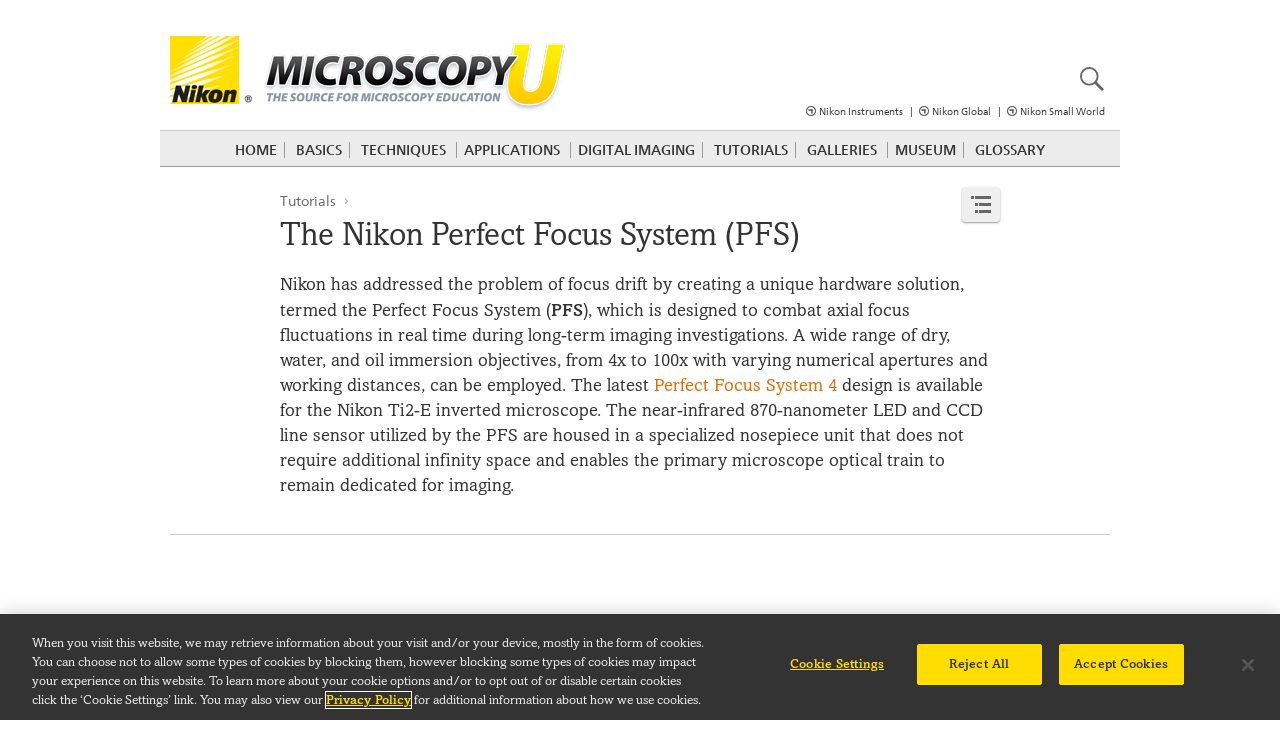

--- FILE ---
content_type: text/html; charset=UTF-8
request_url: https://www.microscopyu.com/tutorials/the-nikon-perfect-focus-system-pfs
body_size: 8813
content:
<!DOCTYPE html>
<html lang="en">
<head>
  <meta charset="utf-8" />
  <meta name="viewport" content="width=device-width, initial-scale=1" />
    <title>The Nikon Perfect Focus System (PFS) | Nikon’s MicroscopyU</title>
                                
        
        
                            
  <meta name="description" content="The Nikon Perfect Focus System represents state of the art in microscopy-based focus drift correction." />
    <meta name="keywords" content="Nikon, focus drift, perfect focus system, fluorophores, fluorescent proteins, dichromatic, Alexa Fluor, Fura, Cy5, ATTO" />
    <meta property="og:site_name" content="Nikon’s MicroscopyU" />
  <meta property="og:image" content="https://www.microscopyu.com/assets/thumbnails/PFS.jpg" />
  <meta property="og:type" content="article" />
  <meta property="og:title" content="The Nikon Perfect Focus System (PFS)" />
  <meta property="og:description" content="The Nikon Perfect Focus System represents state of the art in microscopy-based focus drift correction." />
  <meta property="og:url" content="https://www.microscopyu.com/tutorials/the-nikon-perfect-focus-system-pfs" />
      <link href="/css/mustyles.css?v=16" rel="stylesheet" />
  	<!-- OneTrust Cookies Consent Notice start for microscopyu.com -->
					<script src="https://cdn.cookielaw.org/scripttemplates/otSDKStub.js"  type="text/javascript" charset="UTF-8" data-domain-script="a0c5ed90-b8b8-442a-a7df-0626a20c6c27" ></script>
	<script type="text/javascript">
	function OptanonWrapper() { }
	</script>
	<!-- OneTrust Cookies Consent Notice end for microscopyu.com -->
  <!-- OneTrust Cookies Consent Notice end -->
  <!-- Google Tag Manager -->
  <script type="text/plain" class="optanon-category-NII01">(function(w,d,s,l,i){w[l]=w[l]||[];w[l].push({'gtm.start':
  new Date().getTime(),event:'gtm.js'});var f=d.getElementsByTagName(s)[0],
  j=d.createElement(s),dl=l!='dataLayer'?'&l='+l:'';j.async=true;j.src=
  'https://www.googletagmanager.com/gtm.js?id='+i+dl;f.parentNode.insertBefore(j,f);
  })(window,document,'script','dataLayer','GTM-WV7QJXS');</script>
  <!-- End Google Tag Manager -->
  <link href="/css/print.css" rel="stylesheet" media="print" />
    <link type="text/css" rel="stylesheet" href="//fast.fonts.net/cssapi/4555759f-e7e1-4455-b7fb-89c8700e3a89.css"/>
      <link href="/css/magnific-popup.css" rel="stylesheet" />
  <link rel="apple-touch-icon" sizes="57x57" href="/apple-touch-icon-57x57.png" />
  <link rel="apple-touch-icon" sizes="60x60" href="/apple-touch-icon-60x60.png" />
  <link rel="apple-touch-icon" sizes="72x72" href="/apple-touch-icon-72x72.png" />
  <link rel="apple-touch-icon" sizes="76x76" href="/apple-touch-icon-76x76.png" />
  <link rel="apple-touch-icon" sizes="114x114" href="/apple-touch-icon-114x114.png" />
  <link rel="apple-touch-icon" sizes="120x120" href="/apple-touch-icon-120x120.png" />
  <link rel="apple-touch-icon" sizes="144x144" href="/apple-touch-icon-144x144.png" />
  <link rel="apple-touch-icon" sizes="152x152" href="/apple-touch-icon-152x152.png" />
  <link rel="apple-touch-icon" sizes="180x180" href="/apple-touch-icon-180x180.png" />
  <link rel="icon" type="image/png" href="/favicon-32x32.png" sizes="32x32" />
  <link rel="icon" type="image/png" href="/favicon-194x194.png" sizes="194x194" />
  <link rel="icon" type="image/png" href="/favicon-96x96.png" sizes="96x96" />
  <link rel="icon" type="image/png" href="/android-chrome-192x192.png" sizes="192x192" />
  <link rel="icon" type="image/png" href="/favicon-16x16.png" sizes="16x16" />
  <link rel="manifest" href="/manifest.json" />
  <link rel="mask-icon" href="/safari-pinned-tab.svg" color="#8499a3" />
  <meta name="msapplication-TileColor" content="#da532c" />
  <meta name="msapplication-TileImage" content="/mstile-144x144.png" />
  <meta name="theme-color" content="#ffffff" />
  <script type="text/javascript" async src="https://cdn.jsdelivr.net/npm/mathjax@3/es5/tex-mml-chtml.js"></script>
  <script type="text/x-mathjax-config">
    MathJax.Hub.Config({tex2jax: {inlineMath: [['$','$'], ['\\(','\\)']]},showMathMenu:false});
  </script>
</head>
<body id="site-en" class="s-tutorials-en">
<!-- Google Tag Manager (noscript) -->
<noscript><iframe src="https://www.googletagmanager.com/ns.html?id=GTM-WV7QJXS"
height="0" width="0" style="display:none;visibility:hidden" sandbox="allow-scripts"></iframe></noscript>
<!-- End Google Tag Manager (noscript) -->
<div id="wrapper">
  <header id="mainhead">
  <a href="/"><img src="/images/nikon-logo.png" srcset="/images/nikon-logo.png 1x, /images/nikon-logo_2x.png 2x" width="82" height="68" id="niklogo" />
  <img src="/images/micro-U-logo.png" srcset="/images/micro-U-logo.png 1x, /images/micro-U-logo_2x.png 2x" width="306" height="70" id="mulogo" /></a>
  <div class="navbar">
    <nav id="mainnav">
      <ul>
  <li><a href="/">Home</a></li>
  <li><a href="/microscopy-basics">Basics</a></li>
  <li><a href="/techniques">Techniques</a>
    <ul class="subs">
                    <li><a href="https://www.microscopyu.com/techniques/confocal">Confocal</a></li>
              <li><a href="https://www.microscopyu.com/techniques/dic">DIC</a></li>
              <li><a href="https://www.microscopyu.com/techniques/fluorescence">Fluorescence</a></li>
              <li><a href="https://www.microscopyu.com/techniques/light-sheet">Light Sheet</a></li>
              <li><a href="https://www.microscopyu.com/techniques/multi-photon">Multiphoton</a></li>
              <li><a href="https://www.microscopyu.com/techniques/phase-contrast">Phase Contrast</a></li>
              <li><a href="https://www.microscopyu.com/techniques/polarized-light">Polarized Light</a></li>
              <li><a href="https://www.microscopyu.com/techniques/super-resolution">Super-Resolution</a></li>
              <li><a href="https://www.microscopyu.com/techniques/stereomicroscopy">Stereomicroscopy</a></li>
          </ul>
  </li>
  <li><a href="/applications">Applications</a>
    <ul class="subs">
                    <li><a href="https://www.microscopyu.com/applications/live-cell-imaging">Live-Cell Imaging</a></li>
              <li><a href="https://www.microscopyu.com/applications/fret">Förster Resonance Energy Transfer (FRET)</a></li>
              <li><a href="https://www.microscopyu.com/applications/fluorescence-in-situ-hybridization-fish">Fluorescence <em>in situ</em> Hybridization (FISH)</a></li>
          </ul>
  </li>
  <li><a href="/digital-imaging">Digital Imaging</a></li>
  <li><a href="/tutorials">Tutorials</a></li>
  <li><a href="/galleries">Galleries</a>
      <ul class="subs">
                          <li><a href="https://www.microscopyu.com/galleries/cell-motility">Cell Motility</a></li>
                  <li><a href="https://www.microscopyu.com/galleries/confocal">Confocal</a></li>
                  <li><a href="https://www.microscopyu.com/galleries/dic-phase-contrast">Differential Interference Contrast (DIC)</a></li>
                  <li><a href="https://www.microscopyu.com/galleries/fluorescence">Fluorescence</a></li>
                  <li><a href="https://www.microscopyu.com/galleries/pathology">Human Pathology</a></li>
                  <li><a href="https://www.microscopyu.com/galleries/phase-contrast">Phase Contrast</a></li>
                  <li><a href="https://www.microscopyu.com/galleries/polarized-light">Polarized Light</a></li>
                  <li><a href="https://www.microscopyu.com/galleries/stereo-microscopy">Stereomicroscopy</a></li>
                  <li><a href="https://www.microscopyu.com/galleries/nikons-small-world">Nikon’s Small World</a></li>
                  <li><a href="https://www.microscopyu.com/galleries/digital-imaging">Digital Imaging</a></li>
              </ul>
    </li>
    <li><a href="/museum">Museum</a></li>
  <li><a href="/glossary">Glossary</a></li>
  </ul>
    </nav>
  </div>
  <section id="searchbox">
    <button id="search-button"><img src="/images/search.svg" height="24" width="24"/></button>
    <p><a href="https://www.microscope.healthcare.nikon.com" class="jumpext">Nikon Instruments</a> | <a target="popup" href="http://www.nikon.com" class="jumpext">Nikon Global</a> | <a href="http://www.nikonsmallworld.com" class="jumpext">Nikon Small World</a></p>
  </section>
</header><div id="content">
  <div id="contentbody">
  <header class="articlehead">
      <ul id="breadcrumb">
      <li><a href="/tutorials">Tutorials</a></li>
    </ul>
    <h2>The Nikon Perfect Focus System (PFS)</h2>
    <div class="viewoutline"><img src="/images/outline-button_2x.png" width="20" height="17" title="page navigation" /></div>
      </header>
  <div class="textblock intro"><p>Nikon has addressed the problem of focus drift by creating a unique hardware solution, termed the Perfect Focus System (<strong>PFS</strong>), which is designed to combat axial focus fluctuations in real time during long-term imaging investigations. A wide range of dry, water, and oil immersion objectives, from 4x to 100x with varying numerical apertures and working distances, can be employed. The latest <a href="http://www.microscope.healthcare.nikon.com/products/inverted-microscopes/eclipse-ti2-series" target="_blank">Perfect Focus System 4</a> design is available for the Nikon Ti2-E inverted microscope.&nbsp;The near-infrared 870-nanometer LED and CCD line sensor utilized by the PFS are housed in a specialized nosepiece unit that does not require additional infinity space and enables the primary microscope optical train to remain dedicated for imaging.</p>
<center></center></div>
  <figure class="tutorial artfig" id="maintutorial">
    <div class="iframewrap" style="width: 600px;">
      <svg version="1.1"
           baseProfile="full"
           width="600" height="540"
           xmlns="http://www.w3.org/2000/svg">

        <rect width="100%" height="100%" fill="white" />
      </svg>
      <iframe id="nikTutorial" src="https://nikon.magnet.fsu.edu/html5/tutorials/focusdrift/perfectfocus/mobile/perfectfocus.html" width="600" height="540" marginheight="0" marginwidth="0" frameborder="0" scrolling="no" sandbox="allow-popups allow-scripts allow-same-origin allow-presentation"></iframe>
    </div>
  </figure>
                                                                                                                                                                                                                                                                                                                                                                                                                                                                                                                                                                                                                                                                                                                                                                                                                                                                                                                                                                                                                                                                                                                                                                                                                                                                                                                                                                                                                                                                                                                                                                                                                                                                                                                                                                                                                                                                                                                                                                                                                                                                                                                                                                                                                                                                                                                                                                                                                                                                                                                                                                                                                                                                                                                                                                                                                                                                                                                                                                                                                                                                                                                                                                                                                                                                                                                                                                                                                                                                                                                                                                                                                                                                                                                                                                                                                                                                                                                                                                                                                                                                                                                                                                                                                                                                                                                                                                                                                                                                                                                                                                                                                                                                                                                                                                                                                                                                                                                                                                                                                                                                                                                                                                                                                                                                                                                                                                                                                                                                                                                                                                                                                                                                                                                                                                                                                                                                                                                                                                                                                                                                                                                                                                                                                                                                                                                                                                                                                                                                                                                                                                                                                                                                                                                                                                                                                                                                                                                                                                                                                                                                                                                                                                                                                                                                                                                                                                                                                                                                                                                                                                                                                                                                                                                                                                                                                                                                                                                                                                                                                                                                                                                                                                                                                                                                                                                                                                                                                                                                                                                                                                                                                                                                                                                                          <div class="textblock">
                                                                                                                                                                                                                                                                                                                                                                                                                                                                                                                                                                                                                                                                                                                                                                                                                                                                                                                                                                                                                                                                                                                                                                                                                                                                                                                                                                                                                                                                                                                                                                                                                                                                                                                                                                                                                                                                                                                                                                                                                                                                                                                                                                                                                                                                                                                                                                                                                                                                                                                                                                                                                                                                                                                                                                                                                                                                                                                                                                                                                                                                                                                                                                                                                                                                                                                                                                                                                                                                                                                                                                                                                                                                                                                                                                                                                                                                                                                                                                                                                                                                                                                                                                                                                                                                                                                                                                                                                                                                                                                                                                                                                                                                                                                                                                                                                                                                                                                                                                                                                                                                                                                                                                                                                                                                                                                                                                                                                                                                                                                                                                                                                                                                                                                                                                                                                                                                                                                                                                                                                                                                                                                                                                                                                                                                                                                                                                                                                                                                                                                                                                                                                                                                                                                                                                                                                                                                                                                                                                                                                                                                                                                                                                                                                                                                                                                                                                                                                                                                                                                                                                                                                                                                                                                                                                                                                                                                                                                                                                                                                                                                                                                                                                                                                                                                                                                                                                                                                                                                                                                                                                                                                                                                                                                                                                                                                                                                                                                                                                                                                                                                                                                                                                                                                                                                                                                                                                                                                                                                                                                                                                                                                                                                                                                                                                                                                                                                                                                                                                                                                                                                                                                                                                                                                                                                                                                                                                                                                                                                                                                                                                                                                                                                                                                                                                                                                                                                                                                                                                                                                                                                                                                                                                                                                                                                                                                                                                                                                                                                                                                                                                                                                                                                                                                                                                                                                                                                                                                                                                                                                                                                                                                                                                                                                                                                                                                                                                                                                                                                                                                                                                                                                                                                                                                                                                                                                                                                                                                                                                                                                                                                                                                                                                                                                                                                                                                                                                                                                                                                                                                                                                                                                                                                                                                                                                                                                                                                                                                                                                                                                                                                                                                                                                                                                                                                                                                                                                                                                                                                                                                                                                                                                                                                                                                                                                                                                                                                                                                                                                                                                                                                                                                                                                                                                                                                                                                                                                                                                                                                                                                                                                                                                                                                                                                                                                                                                                                                                                                                                                                                                                                                                                                                                                                                                                                                                                                                                                                                                                                                                                                                                                                                                                                                                                                                                                                                                                                                                                                                                                                                                                                                                                                                                                                                                                                                                                                                                                                                                                                                                                                                                                                                                                                                                                                                                                                                                                                                                                                                                                                                                                                                                                                                                                                                                                                                                                                                                                                                                                                                                                                                                                                                                                                                                                                                                                                                                                                                                                                                                                                                                                                                                                                                                                                                                                                                                                                                                                                                                                                                                                                                                                                                                                                                                                                                                                                                                                                                                                                                                                                                                                                                                                                                                                                                                                                                                                                                                                                                                                                                                                                                                                                                                                                                                                                                                                                                                                                                                                                                                                                                                                                                                                                                                                                                                                                                                                                                                                                                                                                                                                                                                                                                                                                                                                                                                                                                                                                                                                                                                                                                                                                                                                                                                                                                                                                                                                                                                                                                                                                                                                                                                                                                                                                                                                                                                                                                                                                                                                                                                                                                                                                                                                                                                                                                                                                                                                                                                                                                                                                                                                                                                                                                                                                                                                                                                                                                                                                                                                                                                                                                                                                                                                                                                                                                                                                                                                                                                                                                                                                                                                                                                                                                                                                                                                                                                                                                                                                                                                                                                                                                                                                                                                                                                                                                                                                                                                                                                                                                                                                                                                                                                                                                                                                                                                                                                                                                                                                                                                                                                                                                                                                                                                                                                                                                                                                                                                                                                                                                                                                                                                                                                                                                                                                                                                                                                                                                                                                                                                                                                                                                                                                                                                                                                                                                                                                                                                                                                                                                                                                                                                                                                                                                                                                                                                                                                                                                                                                                                                                                                                                                                                                                                                                                                                                                                                                                                                                                                                                                                                                                                                                                                                                                                                                                                                                                                                                                                                                                                                                                                                                                                                                                                                                                                                                                                                                                                                                                                                                                                                                                                                                                                                                                                                                                                                                                                                                                                                                                                                                                                                                                                                                                                                                                                                                                                                                                                                                                                                                                                                                                                                                                                                                                                                                                                                                                                                                                                                                                                                                                                                                                                                                                                                                                                                                                                                                                                                                                                                                                                                                                                                                                                                                                                                                                                                                                                                                                                                                                                                                                                                                                                                                                                                                                                                                                                                                                                                                                                                                                                                                                                                                                                                                                                                                                                                                                                                                                                                                                                                                                                                                                                                                                                                                                                                                                                                                                                                                                                                                                                                                                                                                                                                                                                                                                                                                                                                                                                                                                                                                                                                                                                                                                                                                                                                                                                                                                                                                                                                                                                                                                                                                                                                                                                                                                                                                                                                                                                                                                                                                                                                                                                                                                                                                                                                                                                                                                                                                                                                                                                                                                                                                                                                                                                                                                                                                                                                                                                                                                                                                                                                                                                                                                                                                                                                                                                                                                                                                                                                                                                                                                                                                                                                                                                                                                                                                                                                                                                                                                                                                                                                                                                                                                                                                                                                                                                                                                                                                                                                                                                                                                                                                                                                                                                                                                                                                                                                                                                                                                                                                                                                                                                                                                                                                                                                                                                                                                                                                                                                                                                                                                                                                                                                                                                                                                                                                                                                                                                                                                                                                                                                                                                                                                                                                                                                                                                                                                                                                                                                                                                                                                                                                                                                                                                                                                                                                                                                                                                                                                                                                                                                                                                                                                                                                                                                                                                                                                                                                                                                                                                                                                                                                                                                                                                                                                                                                                                                                                                                                                                                                                                                                                                                                                                                                                                                                                                                                                                                                                                                                                                                                                                                                                                                                                                                                                                                                                                                                                                                                                                                                                                                                                                                                                                                                                                                                                                                                                                                                                                                                                                                                                                                                                                                                                                                                                                                                                                                                                                                                                                                                                                                                                                                                                                                                                                                                                                                                                                                                                                                                                                                                                                                                                                                                                                                                                                                                                                                                                                                                                                                                                                                                                                                                                                                                                                                                                                                                                                                                                                                                                                                                                                                                                                                                                                                                                                                                                                                                                                                                                                                                                                                                                                                                                                                                                                                                                                                                                                                                                                                                                                                                                                                                                                                                                                                                                                                                                                                                                                                                                                                                                                                                                                                                                                                                                                                                                                                                                                                                                                                                                                                                                                                                                                                                                                                                                                                                                                                                                                                                                                                                                                                                                                                                                                                                                                                                                                                                                                                                                                                                                                                                                                                                                                                                                                                                                                                                                                                                                                                                                                                                                                                                                                                                                                                                                                                                                                                                                                                                                                                                                                                                                                                                                                                                                                                                                                                                                                                                                                                                                                                                                                                                                                                                                                                                                                                                                                                                                                                                                                                                                                                                                                                                                                                                                                                                                                                                                                                                                                                                                                                                                                                                                                                                                                                                                                                                                                                                                                                                                                                                                                                                                                                                                                                                                                                                                                                                                                                                                                                                                                                                                                                                                                                                                                                                                                                                                                                                                                                                                                                                                                                                                                                                                                                                                                                                                                                                                                                                                                                                                                                                                                                                                                                                                                                                                                                                                                                                                                                                                                                                                                                                                                                                                                                                                                                                                                                                                                                                                                                                                                                                                                                                                                                                                                                                                                                                                                                                                                                                                                                                                                                                                                                                                                                                                                                                                                                                                                                                                                                                                                                                                                                                                                                                                                                                                                                                                                                                                                                                                                                                                                                                                                                                                                                                                                                                                                                                                                                                                                                                                                                                                                                                                                                                                                                                                                                                                                                                                                                                                                                                                                                                                                                                                                                                                                                                                                                                                                                                                                                                                                                                                                                                                                                                                                                                                                                                                                                                                                                                                                                                                                                                                                                                                                                                                                                                                                                                                                                                                                                                                                                                                                                                                                                                                                                                                                                                                                                                                                                                                                                                                                                                                                                                                                                                                                                                                                                                                                                                                                                                                                                                                                                                                                                                                                                                                                                                                                                                                                                                                                                                                                                                                                                                                                                                                                                                                                                                                                                                                                                                                                                                                                                                                                                                                                                                                                                                                                                                                                                                                                                                                                                                                                                                                                                                                                                                                                                                                                                                                                                                                                                                                                                                                                                                                                                                                                                                                                                                                                                                                                                                                                                                                                                                                                                                                                                                                                                                                                                                                                                                                                                                                                                                                                                                                                                                                                                                                                                                                                                                                                                                                                                                                                                                                                                                                                                                                                      <p>The tutorial initializes with a schematic diagram of the Nikon PFS appearing in the main window and a view of the <a href="https://www.microscopyu.com/glossary/microscope" class="glossaryLink" target="_blank">microscope</a> <a href="https://www.microscopyu.com/glossary/focal-plane" class="glossaryLink" target="_blank">focal plane</a> in the <strong>Specimen Window</strong>. Illustrated in the optical system ray-trace diagram are the objective, imaging chamber, PFS offset lens, line-CCD, LED, and dichromatic mirror. In order to operate the tutorial, use the <strong>Offset Lens X-axis</strong> slider to alter the PFS <strong>offset quantity</strong>, thus changing the distance between the <a href="https://www.microscopyu.com/glossary/reference-plane" class="glossaryLink" target="_blank">reference plane</a> and the focal plane. As this slider is translated, the focal region in the <a href="https://www.microscopyu.com/glossary/specimen" class="glossaryLink" target="_blank">specimen</a> is also changed. Simulated vibration and thermal drift can be introduced by clicking on the appropriate button. in addition, the objective type can be toggled between oil, water, and dry using the radio buttons. Note that the real PSF unit responds to <a href="https://www.microscopyu.com/glossary/focal-point" class="glossaryLink" target="_blank">focus</a> drift in milliseconds and therefore the actions in this tutorial are slowed for the purposes of instructional examination.</p>
<p>The versatility of the PFS is evident from the wide range of fluorescent probes that can be utilized for live-cell imaging with <a href="https://www.microscopyu.com/glossary/focal-point" class="glossaryLink" target="_blank">focus</a> drift compensation. The bandpass <a href="https://www.microscopyu.com/glossary/interference-filter" class="glossaryLink" target="_blank">interference filter</a> in the PFS unit spans a broad transmission range of 340 to 750 nanometers, enabling the application of all known fluorescent proteins (including infrared-emitting plant phototropins), <a href="https://www.microscopyu.com/glossary/quantum" class="glossaryLink" target="_blank">quantum</a> dots, and most of the popular synthetic fluorophores (ranging from Fura-2 to Cy5, Alexa Fluor 700, and most of the ATTO dyes). The system also incorporates an infrared-cut <a href="https://www.microscopyu.com/glossary/filter" class="glossaryLink" target="_blank">filter</a> for diascopic (transmitted light) <a href="https://www.microscopyu.com/glossary/illumination" class="glossaryLink" target="_blank">illumination</a> of cell cultures using the conventional contrast-enhancing techniques listed above. By removing the <a href="https://www.microscopyu.com/glossary/light" class="glossaryLink" target="_blank">visible light</a> filter, the PFS can be adapted for use with <a href="https://www.microscopyu.com/glossary/optical-tweezers" class="glossaryLink" target="_blank">laser tweezers</a> and <a href="https://www.microscopyu.com/glossary/laser" class="glossaryLink" target="_blank">laser</a> trapping applications, as well as a portion of the <a href="https://www.microscopyu.com/glossary/multiphoton-excitation" class="glossaryLink" target="_blank">multiphoton excitation</a> spectral region. The wide range of objectives (over 50 models) compatible with the PFS unit includes oil and water immersion, many dry objectives of varying design and correction, <a href="https://www.microscopyu.com/glossary/phase-contrast-microscopy" class="glossaryLink" target="_blank">phase contrast</a> objectives, and several optional objectives having a long working distance.</p>
<p>In addition to the wide <a href="https://www.microscopyu.com/glossary/fluorophore" class="glossaryLink" target="_blank">fluorophore</a> <a href="https://www.microscopyu.com/glossary/emission" class="glossaryLink" target="_blank">emission</a> wavelength range afforded by the PFS, the high focus-correction <a href="https://www.microscopyu.com/glossary/sampling-rate" class="glossaryLink" target="_blank">sampling rate</a> is critical for experiments that require imaging at real-time speeds or faster. Many of the commercially available <a href="https://www.microscopyu.com/glossary/focal-point" class="glossaryLink" target="_blank">focus</a> compensation systems adjust <a href="https://www.microscopyu.com/glossary/focal-point" class="glossaryLink" target="_blank">focus</a> prior to triggering the software for <a href="https://www.microscopyu.com/glossary/image" class="glossaryLink" target="_blank">image</a> capture, which severely limits the minimum time interval available between gathering successive images. For example, when imaging at 5 seconds per frame, most <a href="https://www.microscopyu.com/glossary/focal-point" class="glossaryLink" target="_blank">focus</a> drift compensations systems will suffice. However, a system that requires 500 milliseconds to <a href="https://www.microscopyu.com/glossary/object" class="glossaryLink" target="_blank">sample</a> the state of <a href="https://www.microscopyu.com/glossary/focal-point" class="glossaryLink" target="_blank">focus</a> will limit <a href="https://www.microscopyu.com/glossary/image" class="glossaryLink" target="_blank">image</a> acquisition speeds to almost a second (or more), depending upon the <a href="https://www.microscopyu.com/glossary/camera" class="glossaryLink" target="_blank">camera</a> integration time. This creates a huge bottleneck for many applications in live-cell imaging. By uncoupling <a href="https://www.microscopyu.com/glossary/focal-point" class="glossaryLink" target="_blank">focus</a> <a href="https://www.microscopyu.com/glossary/sampling" class="glossaryLink" target="_blank">sampling</a> from <a href="https://www.microscopyu.com/glossary/image" class="glossaryLink" target="_blank">image</a> capture, the PFS enables sequential <a href="https://www.microscopyu.com/glossary/image" class="glossaryLink" target="_blank">image</a> acquisition at speeds ranging from milliseconds to minutes without interruption. In fact, capture speeds are limited by the <a href="https://www.microscopyu.com/glossary/camera" class="glossaryLink" target="_blank">camera</a> integration time rather than <a href="https://www.microscopyu.com/glossary/focal-point" class="glossaryLink" target="_blank">focus</a> position sampling. The continuous <a href="https://www.microscopyu.com/glossary/sampling" class="glossaryLink" target="_blank">sampling</a> feature is especially useful in experiments that monitor several lateral <a href="https://www.microscopyu.com/glossary/specimen" class="glossaryLink" target="_blank">specimen</a> positions (requiring <strong>x</strong>-<strong>y</strong> <a href="https://www.microscopyu.com/glossary/stage" class="glossaryLink" target="_blank">stage</a> translation) at high speed, and for investigations (such as monitoring calcium <a href="https://www.microscopyu.com/glossary/wave" class="glossaryLink" target="_blank">wave</a> induction using fluorescent protein biosensors) that require rapid addition of reagents to the <a href="https://www.microscopyu.com/glossary/specimen" class="glossaryLink" target="_blank">specimen</a> chamber during the course of an experiment that lasts for only a few milliseconds.</p>
    </div>
    <div id="footnotes">
          <h3>Contributing Authors</h3>
      <p><strong>Joel S. Silfies</strong>, <strong>Edward G. Lieser</strong>, and <strong>Stanley A. Schwartz</strong> - Nikon Instruments, Inc., 1300 Walt Whitman Road, Melville, New York, 11747.<br></p>
<p><strong>Tony B. Gines</strong>, <strong>Alex B. Coker</strong>, and <strong>Michael W. Davidson</strong> - National High Magnetic Field Laboratory, 1800 East Paul Dirac Dr., The Florida State University, Tallahassee, Florida, 32310.</p>
      </div>
        <div id="nii-links">
    <h3>Related Nikon Products</h3>
      <div class="nii-links-list">
            <a href="https://www.microscope.healthcare.nikon.com/products/inverted-microscopes/eclipse-ti2-series" target="_nii" class="nii-links-item">
        <h4>Eclipse Ti2 Series</h4>
                <p>The Eclipse Ti2 inverted microscope delivers an unparalleled 25mm field of view (FOV) that revolutionizes the way you see.</p>
              </a>
          </div>
  </div>
    <div class="sharebar">
    <p>Share this tutorial:</p>   <ul class="share-buttons">
  <li><a href="https://www.facebook.com/sharer/sharer.php?u=http%3A%2F%2Fwww.microscopyu.com&t=" title="Share on Facebook" target="_blank" onclick="window.open('https://www.facebook.com/sharer/sharer.php?u=' + encodeURIComponent(document.URL) + '&t=' + encodeURIComponent(document.URL)); return false;"><img src="/images/social_flat_rounded_rects_svg/Facebook.svg"></a></li>
  <li><a href="https://x.com/intent/tweet?source=http%3A%2F%2Fwww.microscopyu.com&text=:%20http%3A%2F%2Fwww.microscopyu.com" target="_blank" title="Tweet" onclick="window.open('https://x.com/intent/tweet?text=' + encodeURIComponent(document.title) + ':%20'  + encodeURIComponent(document.URL)); return false;"><img src="/images/social_flat_rounded_rects_svg/x.svg"></a></li>
  <li><a href="https://www.linkedin.com/shareArticle?mini=true&url=http%3A%2F%2Fwww.microscopyu.com&title=&summary=&source=http%3A%2F%2Fwww.microscopyu.com" target="_blank" title="Share on LinkedIn" onclick="window.open('https://www.linkedin.com/shareArticle?mini=true&url=' + encodeURIComponent(document.URL) + '&title=' +  encodeURIComponent(document.title)); return false;"><img src="/images/social_flat_rounded_rects_svg/LinkedIn.svg"></a></li>
  <li><a href="mailto:?subject=&body=:%20http%3A%2F%2Fwww.microscopyu.com" target="_blank" title="Email" onclick="window.open('mailto:?subject=' + encodeURIComponent(document.title) + '&body=' +  encodeURIComponent(document.URL)); return false;"><img src="/images/social_flat_rounded_rects_svg/Email.svg"></a></li>
</ul>
  </div>
</div>
</div>
<div id="outline">
    <div class="scan">
    <h2>The Nikon Perfect Focus System (PFS)</h2>
    <h3><a href="#content">Introduction</a></h3>
    <div class="dynamic">
    </div>
  </div>
</div>
        <div id="footer">
    <div id="followbox">
  <p>Get updates on our social media channels:</p>
  <ul>
    <li><a href="https://www.linkedin.com/company/nikon-instruments-inc-"><img src="/images/follow-linkedin-logo-only.svg" alt="Follow Nikon Instruments on LinkedIn" /></a></li>
    <li><a href="https://www.facebook.com/nikoninstrumentsinc"><img src="/images/follow-facebook-logo-only.svg" alt="Follow Nikon Instruments on Facebook" /></a></li>
    <li><a href="https://x.com/NikonInst"><img src="/images/follow-x-logo-only2.svg" alt="Follow Nikon Instruments on X" /></a></li>
    <li><a href="https://www.instagram.com/nikonhealthcare/ "><img src="/images/follow-instagram-logo-only.svg" alt="Follow Nikon Instruments on Instagram" /></a></li>
  </ul>
</div>
  <p class="cilogo">Nikon Instruments Inc.</p>
  <hr class="divider">
    <ul id="footermenu">
                                          <li><a href="https://www.microscopyu.com/contact">Contact</a></li>
                                                        <li><a href="https://www.microscopyu.com/site-map">Site Map</a></li>
                                                                        <li><a href="https://www.microscopyu.com/privacy">Privacy</a></li>
          <li><a class="optanon-toggle-display">Cookie settings</a></li>
          <li><a href="https://privacyportal.onetrust.com/webform/5c3e11cd-55c9-4f2b-845d-81788f5e9895/d076c973-6a58-4f29-a864-7aa7176e9f86">Do Not Sell or Share My Personal Information</a></li> 
                                                        <li><a href="https://www.microscopyu.com/terms-of-use">Terms of Use</a></li>
                    </ul>
  <p id="copyright">© 2025 Nikon Instruments Inc.</p>
</div>    <div id="lilhead">
  <div id="lilinner">
    <header>
      <h1>Microscopy U - The source for microscopy education</h1>
    </header>
    <p id="lilnavtoggle"><img src="/images/hamburger_2x.png" alt="main menu" title="main menu" data-cl="menu" class="liltoggle" height="17" width="20" /></p>
    <nav id="lilnav">
      <ul>
  <li><a href="/">Home</a></li>
  <li><a href="/microscopy-basics">Basics</a></li>
  <li><a href="/techniques">Techniques</a>
    <ul class="subs">
                    <li><a href="https://www.microscopyu.com/techniques/confocal">Confocal</a></li>
              <li><a href="https://www.microscopyu.com/techniques/dic">DIC</a></li>
              <li><a href="https://www.microscopyu.com/techniques/fluorescence">Fluorescence</a></li>
              <li><a href="https://www.microscopyu.com/techniques/light-sheet">Light Sheet</a></li>
              <li><a href="https://www.microscopyu.com/techniques/multi-photon">Multiphoton</a></li>
              <li><a href="https://www.microscopyu.com/techniques/phase-contrast">Phase Contrast</a></li>
              <li><a href="https://www.microscopyu.com/techniques/polarized-light">Polarized Light</a></li>
              <li><a href="https://www.microscopyu.com/techniques/super-resolution">Super-Resolution</a></li>
              <li><a href="https://www.microscopyu.com/techniques/stereomicroscopy">Stereomicroscopy</a></li>
          </ul>
  </li>
  <li><a href="/applications">Applications</a>
    <ul class="subs">
                    <li><a href="https://www.microscopyu.com/applications/live-cell-imaging">Live-Cell Imaging</a></li>
              <li><a href="https://www.microscopyu.com/applications/fret">Förster Resonance Energy Transfer (FRET)</a></li>
              <li><a href="https://www.microscopyu.com/applications/fluorescence-in-situ-hybridization-fish">Fluorescence <em>in situ</em> Hybridization (FISH)</a></li>
          </ul>
  </li>
  <li><a href="/digital-imaging">Digital Imaging</a></li>
  <li><a href="/tutorials">Tutorials</a></li>
  <li><a href="/galleries">Galleries</a>
      <ul class="subs">
                          <li><a href="https://www.microscopyu.com/galleries/cell-motility">Cell Motility</a></li>
                  <li><a href="https://www.microscopyu.com/galleries/confocal">Confocal</a></li>
                  <li><a href="https://www.microscopyu.com/galleries/dic-phase-contrast">Differential Interference Contrast (DIC)</a></li>
                  <li><a href="https://www.microscopyu.com/galleries/fluorescence">Fluorescence</a></li>
                  <li><a href="https://www.microscopyu.com/galleries/pathology">Human Pathology</a></li>
                  <li><a href="https://www.microscopyu.com/galleries/phase-contrast">Phase Contrast</a></li>
                  <li><a href="https://www.microscopyu.com/galleries/polarized-light">Polarized Light</a></li>
                  <li><a href="https://www.microscopyu.com/galleries/stereo-microscopy">Stereomicroscopy</a></li>
                  <li><a href="https://www.microscopyu.com/galleries/nikons-small-world">Nikon’s Small World</a></li>
                  <li><a href="https://www.microscopyu.com/galleries/digital-imaging">Digital Imaging</a></li>
              </ul>
    </li>
    <li><a href="/museum">Museum</a></li>
  <li><a href="/glossary">Glossary</a></li>
  </ul>
    </nav>
    <ul id="lilheadbuttons">
      <li id="liloutlinetoggle"><img src="/images/outline-button_2x.png" alt="page navigation" title="page navigation" class="liltoggle" data-cl="outline" height="17" width="20" /></li>
      <li id="lilsharetoggle"><img src="/images/share_button.svg" alt="share this page" title="share this page" data-cl="share" class="liltoggle" height="20" width="20" /></li>
      <li id="liltopbutton"><img src="/images/top_button.svg" alt="scroll to top" title="scroll to top" data-cl="top" class="liltoggle" height="20" width="20" /></li>
    </ul>
    <div id="lilsharebox">
        <ul class="share-buttons">
  <li><a href="https://www.facebook.com/sharer/sharer.php?u=http%3A%2F%2Fwww.microscopyu.com&t=" title="Share on Facebook" target="_blank" onclick="window.open('https://www.facebook.com/sharer/sharer.php?u=' + encodeURIComponent(document.URL) + '&t=' + encodeURIComponent(document.URL)); return false;"><img src="/images/social_flat_rounded_rects_svg/Facebook.svg"></a></li>
  <li><a href="https://x.com/intent/tweet?source=http%3A%2F%2Fwww.microscopyu.com&text=:%20http%3A%2F%2Fwww.microscopyu.com" target="_blank" title="Tweet" onclick="window.open('https://x.com/intent/tweet?text=' + encodeURIComponent(document.title) + ':%20'  + encodeURIComponent(document.URL)); return false;"><img src="/images/social_flat_rounded_rects_svg/x.svg"></a></li>
  <li><a href="https://www.linkedin.com/shareArticle?mini=true&url=http%3A%2F%2Fwww.microscopyu.com&title=&summary=&source=http%3A%2F%2Fwww.microscopyu.com" target="_blank" title="Share on LinkedIn" onclick="window.open('https://www.linkedin.com/shareArticle?mini=true&url=' + encodeURIComponent(document.URL) + '&title=' +  encodeURIComponent(document.title)); return false;"><img src="/images/social_flat_rounded_rects_svg/LinkedIn.svg"></a></li>
  <li><a href="mailto:?subject=&body=:%20http%3A%2F%2Fwww.microscopyu.com" target="_blank" title="Email" onclick="window.open('mailto:?subject=' + encodeURIComponent(document.title) + '&body=' +  encodeURIComponent(document.URL)); return false;"><img src="/images/social_flat_rounded_rects_svg/Email.svg"></a></li>
</ul>
    </div>
  </div>
</div>
  <div id="stickysocial">
  <ul class="share-buttons">
  <li><a href="https://www.facebook.com/sharer/sharer.php?u=http%3A%2F%2Fwww.microscopyu.com&t=" title="Share on Facebook" target="_blank" onclick="window.open('https://www.facebook.com/sharer/sharer.php?u=' + encodeURIComponent(document.URL) + '&t=' + encodeURIComponent(document.URL)); return false;"><img src="/images/social_flat_rounded_rects_svg/Facebook-white.svg"></a></li>
  <li><a href="https://x.com/intent/tweet?source=http%3A%2F%2Fwww.microscopyu.com&text=:%20http%3A%2F%2Fwww.microscopyu.com" target="_blank" title="Tweet" onclick="window.open('https://x.com/intent/tweet?text=' + encodeURIComponent(document.title) + ':%20'  + encodeURIComponent(document.URL)); return false;"><img src="/images/social_flat_rounded_rects_svg/x-white.svg"></a></li>
  <li><a href="https://www.linkedin.com/shareArticle?mini=true&url=http%3A%2F%2Fwww.microscopyu.com&title=&summary=&source=http%3A%2F%2Fwww.microscopyu.com" target="_blank" title="Share on LinkedIn" onclick="window.open('https://www.linkedin.com/shareArticle?mini=true&url=' + encodeURIComponent(document.URL) + '&title=' +  encodeURIComponent(document.title)); return false;"><img src="/images/social_flat_rounded_rects_svg/LinkedIn-white.svg"></a></li>
  <li><a href="mailto:?subject=&body=:%20http%3A%2F%2Fwww.microscopyu.com" target="_blank" title="Email" onclick="window.open('mailto:?subject=' + encodeURIComponent(document.title) + '&body=' +  encodeURIComponent(document.URL)); return false;"><img src="/images/social_flat_rounded_rects_svg/Email-white.svg"></a></li>
</ul>
</div>
  <div id="search-pop">
    <div id="search-pop-tools">
    <div id="search-pop-buttons">
      <button id="search-top">top</button>
      <button id="search-close" title="close">X</button>
    </div>
    <section id="search-form">
          </section>
  <section id="search-refinements"></section>
  </div>
  <section id="search-results">
    </section>
</div>
  <script src="https://cdn.jsdelivr.net/npm/algoliasearch@4.24.0/dist/algoliasearch-lite.umd.js" integrity="sha256-b2n6oSgG4C1stMT/yc/ChGszs9EY/Mhs6oltEjQbFCQ=" crossorigin="anonymous"></script>
<script src="https://cdn.jsdelivr.net/npm/instantsearch.js@4.75.1/dist/instantsearch.production.min.js" integrity="sha256-vCu88BK6WMUBmJHZuJ6B2ivD6+fq5Wv3/dy2F+QiGEQ=" crossorigin="anonymous"></script>
<link rel="stylesheet" href="https://cdn.jsdelivr.net/npm/instantsearch.css@7.3.1/themes/reset-min.css" integrity="sha256-t2ATOGCtAIZNnzER679jwcFcKYfLlw01gli6F6oszk8=" crossorigin="anonymous">
<script src="https://ajax.googleapis.com/ajax/libs/jquery/3.6.0/jquery.min.js"></script>
<script src="/js/jquery.magnific-popup.min.js"></script>
<script src="/js/jquery.lazyload.min.js"></script>
<script src="/js/jquery.waypoints.min.js"></script>
<script src="/js/comparison.js"></script>
<script src="/js/picturefill.js"></script>
<script src="/js/muscripts.js?v=16"></script>
<script src="/js/algolia.js?v=16"></script>
<script src="/js/algolia_glossary.js?v=16"></script>
<script type="text/plain" class="optanon-category-2">
  piAId = '390162';
  piCId = '58150';
  piHostname = 'pi.pardot.com';

  (function() {
  	function async_load(){
  		var s = document.createElement('script'); s.type = 'text/javascript';
  		s.src = ('https:' == document.location.protocol ? 'https://pi' : 'http://cdn') + '.pardot.com/pd.js';
  		var c = document.getElementsByTagName('script')[0]; c.parentNode.insertBefore(s, c);
  	}
    if(document.readyState == 'complete'){
        async_load();
    }else if(window.attachEvent) { window.attachEvent('onload', async_load); }
  	else { window.addEventListener('load', async_load, false); }
  })();
</script>
<script type="text/javascript">
    window.csrfTokenName = "CRAFT_CSRF_TOKEN";
    window.csrfTokenValue = "UHs7lW3Ka7NH3lrQbRy\u002DrzOyQZibZn8dLdY213jAPC53HMw8aEnktSo3CthchQXBMKYdnDRo3f5Z0y_prl8VbW\u002DOd59VogRWGmyvbg591ec\u003D";
</script>
</body>
</html>


--- FILE ---
content_type: text/css
request_url: https://www.microscopyu.com/css/mustyles.css?v=16
body_size: 14464
content:
@charset "UTF-8";
a.button {
  background-color: #e46b00;
  padding: 5px 10px;
  border-radius: 2px;
  font-size: 0.77778em;
  text-transform: uppercase;
  color: #FFF;
  font-weight: 600;
  font-family: "Neue Frutiger W01";
  -webkit-font-smoothing: antialiased;
}

a img {
  border: 0;
}

svg {
  max-height: 100%;
}

h2 a, a h2 {
  color: #b74900;
}

.error {
  clear: both;
  text-align: center;
  margin: 40px 0;
}

.dateline {
  font-size: 0.88889em;
  color: #666;
}

.intro {
  max-width: 40em;
  margin-bottom: 2.22222em;
  -webkit-hyphens: auto;
  -moz-hyphens: auto;
  -ms-hyphens: auto;
  hyphens: auto;
}

.video-container {
  position: relative;
  padding-bottom: 56.25%;
  height: 0;
  overflow: hidden;
  box-sizing: content-box;
}

.video-container.r4x3 {
  padding-bottom: 75%;
}

.video-container.r1x1 {
  padding-bottom: 100%;
}

#contentbody .video-container iframe {
  position: absolute;
  top: 0;
  left: 0;
  width: 100%;
  height: 100%;
  margin: 0;
}

hr.clear {
  border: 0;
  visibility: hidden;
  clear: both;
  height: 1px;
}

.textblock ul li {
  list-style: none;
  position: relative;
}
.textblock ul li::before {
  content: "◆";
  position: absolute;
  left: -20px;
  color: #FD0;
  text-shadow: #666 0 1px 1px;
}

p.backlink {
  font-family: "Neue Frutiger W01";
  font-weight: 600;
  margin-bottom: 0.55556em;
  margin-top: 0;
  padding: 9px 0 0 0;
}
p.backlink + .backlink {
  border-top: 1px solid #CCC;
}
p.backlink strong {
  text-transform: uppercase;
}
p.backlink::before {
  content: "‹";
  font-weight: 600;
  margin-right: 5px;
  font-size: 1.33333em;
  line-height: 0;
}

.prevnext {
  border-top: 1px solid #CCC;
  clear: both;
  margin: 30px 0;
  padding: 3px 0 0 0;
}
.prevnext li {
  list-style: none;
  width: 50%;
  float: left;
  font-family: "Neue Frutiger W01";
  font-weight: 600;
  margin-top: 5px;
  padding-left: 10px;
}
.prevnext li.prev::before {
  content: "‹";
  font-weight: 600;
  margin-left: -15px;
  margin-right: 5px;
  font-size: 1.33333em;
  line-height: 0;
}
.prevnext li.next {
  text-align: right;
  float: right;
  border-left: 1px solid #CCC;
  padding-right: 10px;
}
.prevnext li.next::after {
  content: "›";
  font-weight: 600;
  margin-left: 5px;
  margin-right: -15px;
  font-size: 1.33333em;
  line-height: 0;
}
.prevnext li .mname {
  font-family: "Amasis W01";
  font-weight: normal;
}

.extlink:after {
  content: " ";
  display: inline-block;
  height: 10px;
  width: 10px;
  margin-left: 3px;
  background-position: 0 0;
  background-repeat: no-repeat;
  background-image: url(/images/arrow2.png);
  background-image: -webkit-image-set(url(/images/arrow2.png) 1x, url(/images/arrow2_2x.png) 2x);
}

.extlink.noext:after {
  content: none;
}

.blurb {
  padding-bottom: 1.11111em;
  padding-top: 1.05556em;
  border-top: 1px solid #CCC;
  padding-left: 190px;
  position: relative;
  min-height: 200px;
}
.blurb:last-child {
  border-bottom: 1px solid #CCC;
  margin-bottom: 40px;
}
.blurb img {
  position: absolute;
  top: 20px;
  left: 6px;
}
.blurb h3 {
  margin: 0;
}
.blurb p {
  margin-top: 0;
}
.blurb .button {
  margin-bottom: 0;
}

ul.share-buttons {
  list-style: none;
  padding: 0;
  margin: 0 5px;
  display: inline-block;
  white-space: nowrap;
  height: 24px;
}
ul.share-buttons li {
  display: inline-block;
  width: 24px;
  height: 24px;
  margin: 0;
}
ul.share-buttons li a::after {
  content: none;
}
ul.share-buttons li img {
  vertical-align: baseline;
  width: 24px;
  height: 24px;
}

#contentbody .sharebar, .sharebar {
  clear: both;
  border-top: 1px solid #CCC;
  background: #ECECEC;
  border-radius: 4px;
  padding: 0.5em 0;
  text-align: center;
  margin: 1.5em -10px;
}
#contentbody .sharebar p, .sharebar p {
  margin: 0 0 0.5em 0;
  line-height: 100%;
  font-family: "Neue Frutiger W01", "Helvetica Neue", Helvetica, sans-serif;
  font-size: 16px;
  font-weight: 600;
  text-transform: uppercase;
}
#contentbody .sharebar img, .sharebar img {
  border-radius: 2px;
}

#stickysocial {
  position: fixed;
  left: -30px;
  top: 74px;
  background: #CCC;
  opacity: 0;
  border-radius: 0 6px 6px 0;
}
#stickysocial.cleared {
  left: 0;
  opacity: 1;
  transition: opacity 0.5s ease-out;
}
#stickysocial ul.share-buttons {
  margin: 0 0;
  display: block;
  width: 30px;
  height: auto;
}
#stickysocial ul.share-buttons li {
  display: block;
  padding: 5px;
  width: 30px;
  height: 30px;
}
#stickysocial ul.share-buttons li:hover {
  background-color: #999;
}
#stickysocial ul.share-buttons li:last-child {
  border-radius: 0 0 6px 0;
}
#stickysocial ul.share-buttons li:first-child {
  border-radius: 0 6px 0 0;
}

#followbox {
  background: #666;
  padding: 0.5em 1em;
  color: #FFF;
  border-radius: 4px;
  border-top: 1px solid #444;
  -webkit-font-smoothing: antialiased;
  text-align: center;
}
#followbox p:first-child {
  margin-top: 0;
  margin-bottom: 0;
}
#followbox ul {
  display: inline;
  margin: 0 auto;
  padding: 0;
}
#followbox ul li {
  display: inline-block;
  margin: 0;
}
#followbox ul li img {
  width: 40px;
}

.mfp-close-btn-in .mfp-content .mfp-close {
  color: #FFF;
}

.viewoutline {
  cursor: pointer;
}

.masthead .viewoutline {
  position: absolute;
  right: 10px;
  bottom: 1px;
  margin: 0;
}

.MathJax_Display {
  overflow-x: auto;
  overflow-y: hidden;
}

html {
  font-size: 18px;
  scroll-behavior: smooth;
}

h1 {
  font-size: 1.33333em;
  margin-bottom: 0;
}

body {
  font-family: "Amasis W01", Georgia, serif;
  font-size: 1em;
  line-height: 1.44444;
  padding: 0;
  margin: 0;
  color: #333;
}

.mainad {
  width: calc((100% - 960px) / 2);
  height: 100%;
  position: fixed;
  top: 0;
  right: 0;
  display: table-cell;
  text-align: center;
}
.mainad picture img {
  display: inline-block;
  width: auto;
  height: 600px;
  position: relative;
  top: 5%;
  max-height: 90%;
}

#rightsidead {
  left: auto;
  right: 0;
}

#wrapper {
  max-width: 1020px;
  padding: 0px 40px;
  margin: 34px auto;
  position: relative;
}

.welcome h2 {
  margin-top: 0.75em;
  font-family: "Neue Frutiger W01", "Helvetica Neue", Helvetica, sans-serif;
  font-weight: 600;
}

#mainhead {
  font-family: "Neue Frutiger W01", "Helvetica Neue", Helvetica, sans-serif;
}
#mainhead.no-nav {
  border-bottom: 1px solid #8899a2;
  height: 100px;
  background: linear-gradient(#FFF 80%, #e5f0f6 100%);
}
#mainhead #niklogo {
  height: 68px;
  width: 82px;
}
#mainhead #mulogo {
  width: 306px;
  height: 70px;
  position: relative;
  top: 8px;
  left: 6px;
}
#mainhead h1 {
  display: block;
  position: absolute;
  top: 5px;
  left: 140px;
  margin: 0;
  text-indent: -5000px;
  width: 306px;
  height: 70px;
  background-color: "#FFF";
  background-repeat: no-repeat;
  background-position: 0 0;
  background-image: url("/images/micro-U-logo.png");
  background-image: -webkit-image-set(url("/images/micro-U-logo.png") 1x, url("/images/micro-U-logo_2x.png") 2x);
  background-image: image-set(image-url("/images/micro-U-logo.png") 1x, image-url("/images/micro-U-logo_2x.png") 2x);
}
#mainhead #account {
  position: absolute;
  right: 40px;
  top: 5px;
  width: 340px;
  font-size: 0.777em;
  text-align: right;
  margin: 0;
  line-height: 100%;
  color: #666;
}

#lilhead {
  font-family: "Neue Frutiger W01", "Helvetica Neue", Helvetica, sans-serif;
  position: fixed;
  top: -67px;
  left: 0;
  height: 60px;
  z-index: 1000;
  width: 100%;
  border-width: 1px 0;
  border-style: solid;
  border-color: #CCC #CCC #999 #CCC;
  height: 34px;
  background-color: rgba(236, 236, 236, 0.95);
  box-shadow: rgba(0, 0, 0, 0.35) 0 2px 5px;
  -webkit-transition: top 0.25s;
  transition: top 0.25s;
}
#lilhead.active {
  top: 0;
}
#lilhead header {
  margin: 0;
}
#lilhead header h1 {
  display: block;
  position: relative;
  top: 1px;
  margin: 0 auto;
  text-indent: -5000px;
  width: 149px;
  height: 30px;
  background: transparent url(/images/micro-U-logo-small.png) no-repeat 0 0;
  background-image: -webkit-image-set(url(/images/micro-U-logo-small.png) 1x, url(/images/micro-U-logo-small_2x.png) 2x);
}
#lilhead #lilinner {
  padding: 0 40px;
  margin: 0 auto;
  position: relative;
  max-width: 960px;
  height: 34px;
}
#lilhead #lilnavtoggle {
  position: absolute;
  text-align: center;
  left: 10px;
  top: 0;
  margin: 0;
  width: 32px;
  height: 32px;
  padding-top: 6px;
}
#lilhead #lilheadbuttons {
  padding: 0;
  margin: 0;
  position: absolute;
  top: 0;
  right: 10px;
  width: 96px;
}
#lilhead #lilheadbuttons li {
  display: block;
  float: left;
  height: 32px;
  width: 32px;
  text-align: center;
}
#lilhead #lilheadbuttons li#lilsearchtoggle {
  padding-top: 5px;
}
#lilhead #lilheadbuttons li#liloutlinetoggle {
  display: none;
  padding-top: 6px;
}
#lilhead #lilheadbuttons li#lilsharetoggle {
  padding-top: 6px;
}
#lilhead #lilheadbuttons li#liltopbutton {
  padding-top: 6px;
}
#lilhead #lilheadbuttons li#liltopbutton img {
  width: 20px;
  height: 20px;
}
#lilhead .liltoggle {
  cursor: pointer;
}
#lilhead.hasoutline #lilheadbuttons #liloutlinetoggle {
  display: block;
}
#lilhead #lilsearchbox {
  position: absolute;
  height: 0;
  overflow: hidden;
  padding: 0;
  right: 10px;
  top: 33px;
  background: #333;
  background: rgba(48, 48, 48, 0.9);
  -webkit-transition: height 0.125s ease;
  -moz-transition: height 0.125s ease;
  -ms-transition: height 0.125s ease;
  transition: height 0.125s ease;
}
#lilhead #lilsearchbox #lilsearch {
  padding: 0;
}
#lilhead #lilsearchbox #lilsearch input#lilquery {
  height: 32px;
  width: 145px;
  margin: 0;
  border: none;
  border-radius: 0;
  background: #666;
  font-size: 0.77778em;
  color: #EEE;
  -webkit-appearance: inherit;
}
#lilhead #lilsearchbox #lilsearch p {
  display: none;
}
#lilhead #lilsearchbox #lilsearchButton {
  background: #000;
  color: #EEE;
  font-size: 14px;
  height: 32px;
  width: 32px;
  border: 0;
  border-radius: none;
  box-shadow: none;
}

#lilsharebox {
  background: rgba(48, 48, 48, 0.85);
  top: 33px;
  padding: 0 2px 0 5px;
  position: absolute;
  right: 36px;
  height: 0;
  overflow: hidden;
  -webkit-transition: height 0.125s ease;
  -moz-transition: height 0.125s ease;
  -ms-transition: height 0.125s ease;
  transition: height 0.125s ease;
}
#lilsharebox ul.share-buttons {
  margin-top: 5px;
}

.share #lilsharebox {
  height: 35px;
  -webkit-transition: height 0.125s ease;
  -moz-transition: height 0.125s ease;
  -ms-transition: height 0.125s ease;
  transition: height 0.125s ease;
}

#lilhead.active.search #lilsearchbox {
  height: 33px;
  -webkit-transition: height 0.125s ease;
  -moz-transition: height 0.125s ease;
  -ms-transition: height 0.125s ease;
  transition: height 0.125s ease;
}

.menu #lilnavtoggle {
  background-color: #FFF;
}

#lilnav {
  position: absolute;
  top: 33px;
  left: 10px;
  margin: 0;
  height: 0;
  overflow: hidden;
  -webkit-transition: height 0.25s ease;
  -moz-transition: height 0.25s ease;
  -ms-transition: height 0.25s ease;
  transition: height 0.25s ease;
}
#lilnav > ul {
  padding: 20px;
  position: relative;
  background: #333;
  background: rgba(48, 48, 48, 0.9);
  margin-left: -10px;
  margin-top: 0;
  width: 100%;
  height: auto;
}
#lilnav > ul li {
  display: block;
  text-align: left;
  border: none;
  padding: 0;
  margin-bottom: 10px;
  font-size: 0.72223em;
  text-transform: uppercase;
}
#lilnav > ul li:last-child {
  margin-bottom: 0;
}
#lilnav > ul a {
  color: #FFF;
}
#lilnav > ul ul.subs {
  display: block;
  padding-left: 20px;
}
#lilnav > ul ul.subs li {
  display: inline;
  text-transform: none;
  font-weight: normal;
  white-space: nowrap;
  font-size: 0.92308em;
}
#lilnav > ul ul.subs li:after {
  content: " • ";
  color: #999;
}
#lilnav > ul ul.subs li:last-child:after {
  content: "";
}

#lilhead.active.menu #lilnav {
  height: 600px;
  -webkit-transition: height 0.5s ease;
  -moz-transition: height 0.5s ease;
  -ms-transition: height 0.5s ease;
  transition: height 0.5s ease;
}

#mainnav {
  text-align: center;
  padding: 5px 0;
  border-style: solid;
  border-width: 1px 0 1px 0;
  border-color: #CCC #000 #999 #000;
  margin: 20px -10px 0 -10px;
  background-color: #ececec;
  clear: both;
  font-family: "Neue Frutiger W01", "Helvetica Neue", Helvetica, sans-serif;
}
#mainnav ul {
  padding: 0;
  margin: 0;
}
#mainnav li {
  display: inline;
  padding: 0 7px;
  border-right: 1px solid #999;
  text-transform: uppercase;
  font-size: 0.777em;
  font-weight: 600;
}
#mainnav li:last-child {
  border-right: 0;
}
#mainnav li a {
  color: #333;
}
#mainnav li a:hover {
  color: #e46b00;
}
#mainnav li ul.subs {
  display: none;
}

.ad img {
  border-radius: 4px;
}

#bottomcontent {
  clear: both;
  border-top: 2px solid #CCC;
}

.s-homepage-en .leftcontent {
  width: 60%;
  float: left;
  padding-right: 20px;
}
.s-homepage-en .leftcontent .articlelist ul, .s-homepage-en .leftcontent .tutoriallist ul {
  width: 100%;
}

.s-homepage-en .rightcontent {
  width: 40%;
  float: right;
  padding-left: 20px;
}
.s-homepage-en .rightcontent h2 {
  font-size: 1.333em;
  line-height: 1.1666em;
  font-weight: 600;
}
.s-homepage-en .rightcontent figure {
  margin-top: 0;
}

.s-homepage-ja h2 {
  margin-top: 1em;
}
.s-homepage-ja h2 + h3 {
  margin-top: 1em;
}
.s-homepage-ja h3 {
  margin-top: 2em;
  border-top: 1px solid #666;
  padding-top: 2em;
}
.s-homepage-ja h3, .s-homepage-ja h4 {
  clear: both;
  margin-left: 10px;
}
.s-homepage-ja h4 {
  padding-bottom: 0.5em;
  margin-bottom: -1px;
  border-bottom: 2px solid #CCC;
  z-index: 3;
}
.s-homepage-ja h5 {
  margin-top: 0;
}
.s-homepage-ja h5 .en-title {
  display: block;
  font-size: 0.77778em;
  color: #999;
  font-weight: 400;
}
.s-homepage-ja .articlelist {
  position: relative;
}
.s-homepage-ja .articlelist p.visit-en {
  position: absolute;
  right: 0;
  top: 0.66667rem;
  margin: 0;
}
.s-homepage-ja .articlelist ul {
  width: 100%;
  display: flex;
  flex-wrap: wrap;
  padding: 0 0 0 0;
}
.s-homepage-ja .articlelist ul li {
  width: 50%;
  margin-left: 0;
  padding-left: 40px;
  margin-top: 0;
}

#authorspot img {
  float: right;
  margin: 0 0 10px 20px;
  max-width: 40%;
}

#hpcarousel {
  margin: 0 -10px 1em -10px;
  position: relative;
  line-height: 0;
  background: #000;
}
#hpcarousel .hpcimage {
  position: absolute;
  top: 0;
  left: 0;
  max-width: 100%;
  z-index: 0;
  opacity: 0;
  -webkit-transition: opacity 1s;
  -moz-transition: opacity 1s;
  -ms-transition: opacity 1s;
  transition: opacity 1s;
}
#hpcarousel .hpcimage.image1 {
  position: relative;
}
#hpcarousel.on1 .image1, #hpcarousel.on2 .image2, #hpcarousel.on3 .image3 {
  z-index: 1;
  opacity: 1;
  -webkit-transition: opacity 1s;
  -moz-transition: opacity 1s;
  -ms-transition: opacity 1s;
  transition: opacity 1s;
}
#hpcarousel.on1 .title1, #hpcarousel.on2 .title2, #hpcarousel.on3 .title3 {
  top: 0.44444em;
  opacity: 1;
}
#hpcarousel.on1 .to1, #hpcarousel.on2 .to2, #hpcarousel.on3 .to3 {
  background-image: url(/images/carousel-on.png);
  background-image: -webkit-image-set(url(/images/carousel-on.png) 1x, url(/images/carousel-on_2x.png) 2x);
  background-image: image-set(url(/images/carousel-on.png) 1x, url(/images/carousel-on_2x.png) 2x);
}
#hpcarousel .hpctitle {
  padding: 10px 140px 10px 20px;
  background: rgba(255, 255, 255, 0.85);
  font-weight: 600;
  position: absolute;
  width: 100%;
  height: 35px;
  bottom: -1px;
  left: 0;
  margin: 0;
  color: #333;
  z-index: 2;
  overflow: hidden;
}
#hpcarousel .hpctitle p {
  margin: 0;
  position: absolute;
  top: 3em;
  left: 1em;
  line-height: 1;
  opacity: 0;
  -webkit-transition: top 0.5s 0.125s ease, opacity 0.5s 0.125s ease;
  -moz-transition: top 0.5s 0.125s ease, opacity 0.5s 0.125s ease;
  -ms-transition: top 0.5s 0.125s ease, opacity 0.5s 0.125s ease;
  transition: top 0.5s 0.125s ease-out, opacity 0.5s 0.125s ease;
}
#hpcarousel .hpctitle p a {
  color: #333;
}
#hpcarousel .hpctitle p::after {
  content: "›";
  font-size: 1.333em;
  line-height: 0;
  color: #666;
  top: 0.28889em;
  padding-left: 6px;
}
#hpcarousel .hpctitle strong {
  background-color: #FD0;
  padding: 4px 8px 3px 8px;
  border-radius: 4px;
  font-family: "Neue Frutiger W01", "Helvetica Neue", Helvetica, sans-serif;
  font-size: 0.77778em;
  text-transform: uppercase;
}
#hpcarousel .hpcnav ul {
  margin: 0;
  position: absolute;
  right: 10px;
  bottom: 8px;
  z-index: 2;
}
#hpcarousel .hpcnav ul li {
  display: inline-block;
  width: 18px;
  height: 18px;
  text-indent: -5000px;
  cursor: pointer;
  background: url(/images/carousel-off.png) no-repeat 0 0;
  background-image: -webkit-image-set(url(/images/carousel-off.png) 1x, url(/images/carousel-off_2x.png) 2x);
  background-image: image-set(url(/images/carousel-off.png) 1x, url(/images/carousel-off_2x.png) 2x);
  -webkit-transition: background 1s;
  -moz-transition: background 1s;
  -ms-transition: background 1s;
  transition: background 1s;
}

#sidebar {
  float: right;
  width: 280px;
}

a.livelink, a.livelink:link, a.livelink:visited {
  text-decoration: underline;
}

#home #contentbody {
  float: left;
  width: 580px;
}

.boxlist {
  clear: both;
  margin-bottom: 20px;
  height: auto;
}
.boxlist hr {
  border: none;
  clear: both;
  display: block;
}

.box {
  width: 280px;
  float: left;
  padding: 10px 10px 10px 70px;
  position: relative;
  background: #ececec;
  border-bottom: 1px solid #FFF;
  height: 60px;
}
.box h3 {
  font-size: 0.777em;
  margin: 0;
  padding-top: 8px;
}
.box img {
  width: 50px;
  height: 50px;
  background: #333;
  position: absolute;
  left: 5px;
  top: 5px;
  border-radius: 3px;
}

.artlist article {
  padding-bottom: 19px;
  padding-left: 60px;
  margin-bottom: 20px;
}
.artlist article.intermediate h3:before {
  background-color: #FD0;
}
.artlist article.advanced h3:before {
  background-color: #F60;
}
.artlist article h3 {
  padding-top: 9px;
  border-top: 1px solid #CCC;
  margin-bottom: 10px;
  position: relative;
  padding-left: 30px;
  margin-left: -30px;
}
.artlist article h3:before {
  font-weight: normal;
  content: " ";
  line-height: 100%;
  text-align: center;
  padding-top: 10px;
  display: block;
  background-color: #9C0;
  height: 20px;
  width: 20px;
  position: absolute;
  top: 0;
  left: 0;
}
.artlist article p {
  margin-top: 10px;
}

#home .features {
  width: 580px;
}

.features {
  width: 460px;
}
.features .feature {
  border-right: 1px solid #FFF;
  position: relative;
  margin-bottom: 20px;
}
.features .feature:nth-of-type(odd) {
  margin-left: -10px;
  margin-right: 10px;
}
.features .feature:nth-of-type(even) {
  margin-right: -10px;
  margin-left: 10px;
}
.features .feature h3 {
  position: absolute;
  font-weight: normal;
  bottom: 0;
  height: 30px;
  background: #FFF;
  background: rgba(255, 255, 255, 0.85);
  color: #333;
  line-height: 100%;
  padding-left: 10px;
  padding-top: 6px;
  width: 100%;
  margin: 0;
}
.features .feature h3:before {
  content: "￭ ";
  font-size: 2em;
  vertical-align: middle;
  color: #9C0;
  text-shadow: #333 0 1px 1px;
}
.features .feature.intermediate h3:before {
  color: #FD0;
}
.features .feature.advanced h3:before {
  color: #F60;
}
.features .feature img {
  display: block;
  border-radius: 4px;
}

.featuredgallery {
  width: 280px;
  float: left;
}
.featuredgallery img {
  border-radius: 3px;
}

.featuredtutorial {
  width: 280px;
  float: right;
}
.featuredtutorial img {
  border-radius: 3px;
}

#latest-articles {
  width: 580px;
}

#subjects {
  width: 280px;
}

.ads {
  margin-top: 40px;
}

.comparison {
  border-top: 1px solid #CCC;
  clear: both;
}

.comparecaption {
  width: 50%;
  padding: 20px;
  float: left;
}
.comparecaption h4 {
  margin-bottom: 0;
}

.tonii {
  float: right;
  margin: 0 0 20px 20px;
}

.ad, #iotd {
  background: #ececec;
  border-radius: 4px;
  border-top: 1px solid #CCC;
  padding: 10px 20px;
  font-family: "Neue Frutiger W01", "Helvetica Neue", Helvetica, sans-serif;
  font-size: 14px;
  line-height: 20px;
  margin: 1.5em 0 0 0;
}
.ad h3, #iotd h3 {
  font-size: 1em;
  margin: 0 0 10px 0;
}

.ad {
  max-width: 480px;
}
.ad .adbanner {
  height: 120px;
  margin: 0 -20px;
  background: #999;
  background-position: 50% 50%;
  background-size: 480px 140px;
}
.ad ul {
  margin: 0;
  padding: 0;
}
.ad ul li {
  list-style: none;
  padding: 5px 20px;
  margin: 0 -20px;
  border-top: 1px solid #CCC;
}

#iotd {
  margin: 40px auto 20px auto;
  max-width: 500px;
}
#iotd h2 {
  margin-top: 0;
}
#iotd .iotdwrap {
  margin: 0 -20px;
}
#iotd figure {
  margin-bottom: 0;
}

#contentbody .newsitem, #content .newsitem {
  padding: 10px 0;
  border-top: 1px solid #CCC;
}
#contentbody .newsitem h3, #content .newsitem h3 {
  font-size: 1em;
  margin: 0;
}
#contentbody .newsitem .dateline, #content .newsitem .dateline {
  font-size: 0.777em;
  margin: 0;
  color: #999;
}

.pageoutline {
  font-family: "Neue Frutiger W01", "Helvetica Neue", Helvetica, sans-serif;
  max-width: 720px;
  background: #222;
  color: #CCC;
  margin: 20px auto;
  border: 1px solid #666;
  padding: 20px;
  -webkit-font-smoothing: antialiased;
}
.pageoutline a {
  color: #FFF;
}
.pageoutline h2 {
  font-size: 1em;
  margin: 0;
}
.pageoutline h3 {
  margin: 1em 0 0 0;
  font-size: 0.88889em;
}
.pageoutline h4, .pageoutline p {
  padding-left: 20px;
  margin: 0;
  font-size: 0.777778em;
}

#outline {
  display: none;
}

#searchinline {
  padding: 1em 20px;
  background: #ececec;
  border-top: 1px solid #CCC;
  margin: 1em 0;
}

.results .resultinfo {
  float: left;
}
.results .revnav {
  margin-top: 2em;
}
.results h2 {
  clear: both;
}

div#footer {
  display: block;
  position: relative;
  clear: both;
  margin-top: 1.77778em;
  background-image: none;
  margin: 1.22222em -10px;
  font-family: "Neue Frutiger W01", "Helvetica Neue", Helvetica, sans-serif;
}

#footlinks {
  width: 940px;
  margin: 0 auto;
  padding: 1.22222em 0;
}

.linklist li {
  list-style: none;
  margin-bottom: 0.66667em;
}

#footer .divider {
  display: block;
  border: none;
  background-color: #000;
  height: 1px;
  clear: both;
  margin: 0.2em 0 0.27778em 0;
}

#footer ul#footermenu {
  display: block;
  list-style: none;
  position: relative;
  margin: 0.22222em 0 0 0;
  padding: 0 0 0.66667em 0;
  float: left;
  max-width: 380px;
}

#footer ul#footermenu li {
  display: inline;
  padding: 0 6px 0 12px;
  background-repeat: no-repeat;
  background-position: 0 7px;
  white-space: nowrap;
  background-image: url(/images/arrow.png);
  background-image: -webkit-image-set(url(/images/arrow.png) 1x, url(/images/arrow_2x.png) 2x);
}

#footer ul#footermenu li a {
  color: #333;
  font-size: 0.66667em;
}

#footer .followlinks {
  font-size: 0.77778em;
  padding-left: 10px;
  padding-top: 0.5em;
  text-align: center;
}
#footer .followlinks ul {
  padding: 0;
  display: inline;
}
#footer .followlinks p {
  display: inline;
}
#footer .followlinks li {
  display: inline;
}
#footer .followlinks li:after {
  content: " | ";
  color: #CCC;
}
#footer .followlinks li:last-child:after {
  content: "";
}

#copyright {
  color: #333;
  display: block;
  width: 180px;
  float: right;
  bottom: 11px;
  right: 0;
  margin: 0;
  padding: 0;
  font-size: 0.61111em;
  text-align: right;
  z-index: 2;
  padding-top: 5px;
}

.cilogo {
  padding-top: 1.33333em;
  font-weight: bold;
  text-transform: uppercase;
  font-size: 0.66667em;
  margin-bottom: 0;
}

#footer li#fcareers {
  display: none;
}

.countryUS #footer li#fcareers {
  display: inline;
}

.tofigure {
  font-weight: 600;
}

.masthead {
  margin: 0 -10px 20px -10px;
  position: relative;
}
.masthead .galleryposter {
  height: 210px;
  background-position: 50% 0;
  background-repeat: no-repeat;
  background-size: auto 100%;
}
.masthead h1 {
  background: #FFF;
  background: rgba(255, 255, 255, 0.85);
  position: absolute;
  bottom: 0;
  margin: 0;
  line-height: 100%;
  padding: 5px 40px 5px 10px;
  width: 100%;
}

.articlehead {
  max-width: 40em;
  margin: 20px auto;
  position: relative;
  padding-right: 60px;
}
.articlehead h2 {
  display: inline;
}
.articlehead h3.subtitle {
  font-weight: normal;
  font-style: italic;
  margin-top: 0.33333em;
}
.articlehead .viewoutline {
  display: block;
  position: absolute;
  top: 0;
  right: 0;
  padding: 0.5em;
  border-radius: 4px;
  line-height: 0;
  background: #efefef;
  box-shadow: #999 0 1px 2px;
  transition: background-color 0.5s ease;
}
.articlehead .viewoutline:hover {
  background-color: #FD0;
}
.articlehead .also-available {
  margin-top: 0.5em;
  font-size: 0.77778em;
  font-family: "Neue Frutiger W01", "Helvetica Neue", Helvetica, sans-serif;
}

.articledescr {
  max-width: 40em;
}

.textblock, .references {
  max-width: 40em;
  margin: 0 auto;
}
.textblock.galleryexpanded .galleryitem, .references.galleryexpanded .galleryitem {
  margin: 20px 0;
}
.textblock p, .references p {
  -webkit-hyphens: auto;
  -moz-hyphens: auto;
  -ms-hyphens: auto;
  hyphens: auto;
}

.s-privacy .textblock {
  max-width: 50em;
}
.s-privacy .textblock ul li {
  list-style: disc;
}
.s-privacy .textblock ul li::before {
  content: none;
}

.revnav {
  float: right;
  margin: 0 0 20px 20px;
  width: 240px;
  font-family: "Neue Frutiger W01", "Helvetica Neue", Helvetica, sans-serif;
}
.revnav h2 {
  font-size: 0.88889em;
  font-weight: 600;
  text-transform: uppercase;
  margin: 0.5em 0;
}
.revnav ul {
  margin-top: 0;
  padding: 0;
  border-top: 1px solid #CCC;
  height: auto;
}
.revnav ul li {
  margin-bottom: 0;
  border-bottom: 1px solid #CCC;
  list-style: none;
  font-size: 0.88889em;
  padding: 3px 0;
}
.revnav ul li a:before {
  content: url(/images/down-arrow.svg);
  color: #666;
  margin-right: 5px;
  margin-left: 1px;
}
.revnav.wide {
  width: 100%;
  margin-bottom: 2em;
}
.revnav.wide ul {
  border-top: 1px solid #CCC;
}
.revnav.wide li {
  width: 33.33333%;
  padding-right: 10px;
  float: left;
}

.tutlink {
  margin: 0 auto 1em auto;
  text-align: center;
  max-width: 40em;
}
.tutlink h4 {
  font-size: 1em;
  margin: 0;
}
.tutlink p {
  margin-top: 0;
  font-size: 0.83333em;
}

.tutorial .iframewrap {
  display: block;
  margin: 0 auto;
  position: relative;
  max-width: 100%;
}
.tutorial svg {
  display: block;
  margin: 0 auto;
  max-width: 100%;
  height: initial;
  position: relative;
}
.tutorial iframe {
  position: absolute;
  display: block;
  z-index: 1;
  top: 0;
  -webkit-transform-origin: 0 0;
  -ms-transform-origin: 0 0;
  transform-origin: 0 0;
}

.continue {
  position: absolute;
  top: 0;
  right: 0;
  margin: 0;
  height: 30px;
  background: rgba(0, 0, 0, 0.65);
  line-height: 1;
  padding: 7px 10px 0 10px;
  border-radius: 0 6px 0 6px;
}
.continue:after {
  content: " ›";
  color: #FFF;
}

.tutoriallist, .referencelist, .articlelist, .subsections, .articlecats {
  clear: both;
  margin: 0 -10px 0 -10px;
}
.tutoriallist h2, .referencelist h2, .articlelist h2, .subsections h2, .articlecats h2 {
  clear: both;
  margin-bottom: 10px;
  padding-left: 10px;
}
.tutoriallist ul, .tutoriallist ol, .referencelist ul, .referencelist ol, .articlelist ul, .articlelist ol, .subsections ul, .subsections ol, .articlecats ul, .articlecats ol {
  padding: 0 10px;
  margin: 0 0 0 0;
  float: left;
  width: 50%;
}
.tutoriallist ul li, .tutoriallist ol li, .referencelist ul li, .referencelist ol li, .articlelist ul li, .articlelist ol li, .subsections ul li, .subsections ol li, .articlecats ul li, .articlecats ol li {
  margin: 0 0 20px 0;
  list-style: none;
}
.tutoriallist ul li h3, .tutoriallist ul li h4, .tutoriallist ol li h3, .tutoriallist ol li h4, .referencelist ul li h3, .referencelist ul li h4, .referencelist ol li h3, .referencelist ol li h4, .articlelist ul li h3, .articlelist ul li h4, .articlelist ol li h3, .articlelist ol li h4, .subsections ul li h3, .subsections ul li h4, .subsections ol li h3, .subsections ol li h4, .articlecats ul li h3, .articlecats ul li h4, .articlecats ol li h3, .articlecats ol li h4 {
  margin: 0;
  font-weight: normal;
  font-size: 1em;
  font-weight: 600;
}
.tutoriallist ul li p, .tutoriallist ol li p, .referencelist ul li p, .referencelist ol li p, .articlelist ul li p, .articlelist ol li p, .subsections ul li p, .subsections ol li p, .articlecats ul li p, .articlecats ol li p {
  margin-top: 0;
}
.tutoriallist hr, .referencelist hr, .articlelist hr, .subsections hr, .articlecats hr {
  border: 0;
  clear: both;
}

.thumblist li {
  padding-left: 100px;
  position: relative;
  min-height: 100px;
  padding-bottom: 10px;
}
.thumblist li img {
  position: absolute;
  left: 0;
  top: 0;
  box-shadow: #999 0 2px 6px;
  border-radius: 2px;
  height: 80px;
  width: 80px;
}

.tutoriallist:first-of-type {
  counter-reset: tut-counter;
}
.tutoriallist h2 {
  margin-bottom: 30px;
}
.tutoriallist ol li h3::before {
  content: counter(tut-counter, decimal);
  counter-increment: tut-counter;
  color: #666;
  margin-right: 5px;
  font-weight: normal;
}

.articlelist .viewmore, .tutoriallist .viewmore {
  margin: 0 0 2.77778em 10px;
}

.references h2 {
  margin-bottom: 1.66667em;
}
.references h3 {
  background: #ececec;
  padding: 0.27778em 10px;
  margin: 2.22222em -10px 0 -10px;
}

.articlelist {
  clear: both;
  margin: 0 -10px;
}
.articlelist h2 {
  margin-bottom: 10px;
}
.articlelist ul, .articlelist ol {
  float: left;
  width: 50%;
  padding: 0 10px 0 40px;
}
.articlelist ul li, .articlelist ol li {
  margin: 0 0 1.11111em 0;
}
.articlelist ul li.completed h3:before, .articlelist ol li.completed h3:before {
  content: "✓";
}
.articlelist ul li.intermediate h3:before, .articlelist ol li.intermediate h3:before {
  background-color: #FD0;
}
.articlelist ul li.advanced h3:before, .articlelist ol li.advanced h3:before {
  background-color: #F60;
}
.articlelist ul li h3, .articlelist ol li h3 {
  padding-top: 0.5em;
  border-top: 1px solid #CCC;
  margin-bottom: 0.16667em;
  position: relative;
  padding-left: 30px;
  margin-left: -30px;
}
.articlelist ul li h3 .available-text, .articlelist ol li h3 .available-text {
  font-weight: 200;
}
.articlelist ul li h5, .articlelist ol li h5 {
  font-size: 1em;
  padding-top: 0.5em;
  border-top: 1px solid #CCC;
  margin-bottom: 0.16667em;
  position: relative;
  padding-left: 30px;
  margin-left: -30px;
}
.articlelist ul li h5 .available-text, .articlelist ol li h5 .available-text {
  font-weight: 200;
}
.articlelist ol li {
  list-style: inherit;
}
.articlelist ul li h3:before, .articlelist ul li h5::before {
  font-weight: normal;
  content: " ";
  line-height: 100%;
  text-align: center;
  padding-top: 0.5em;
  display: block;
  background-color: #FD0;
  border-radius: 2px;
  height: 0.66667em;
  width: 16px;
  position: absolute;
  top: 0.38889em;
  left: 4px;
}

#footnotes {
  padding: 20px 40px;
  background: #ececec;
  border-top: 1px solid #CCC;
  clear: both;
  margin: 40px -10px 20px -10px;
  font-size: 0.77778em;
}
#footnotes * {
  max-width: none;
}
#footnotes h2, #footnotes h3 {
  margin-top: 0;
  margin-bottom: 0;
  font-weight: normal;
  font-size: 1.71429em;
}
#footnotes p:last-child {
  margin-bottom: 0;
}

.s-contentgroup #footnotes {
  max-width: 100%;
  margin-top: 2.22222em;
}

.artfig {
  border: 1px solid #CCC;
  border-width: 1px 0 1px 0;
  padding: 1.22222em 0;
  clear: both;
  position: relative;
}
.artfig figcaption {
  font-style: italic;
  margin: 0 auto 1em auto;
  max-width: 40em;
  color: #666;
}
.artfig img {
  margin: 0 auto 1.22222em auto;
}
.artfig object {
  max-width: 100%;
  display: block;
  margin: 0 auto 1.22222em auto;
}
.artfig .imagegroup {
  text-align: center;
}
.artfig.formula {
  text-align: center;
  position: relative;
}
.artfig.ftable .fighead {
  margin-bottom: 1.22222em;
}
.artfig.ftable .tablewrapper {
  max-width: 100%;
  overflow: auto;
}
.artfig .fighead {
  font-style: italic;
  text-align: center;
  margin: 0 auto 1em auto;
  font-weight: normal;
}
.artfig .fighead h4 {
  margin-top: 0;
}
.artfig + .artfig {
  margin-top: -2em;
  border-top: 0;
}

.fvid .fvidcontainer {
  position: relative;
  padding-bottom: 56.25%;
  padding-top: 30px;
  height: 0;
  overflow: hidden;
  margin: 0 auto;
}
.fvid .fvidcontainer iframe {
  position: absolute;
  top: 0;
  left: 0;
  width: 100%;
  height: 100%;
}

.formula .fighead {
  display: none;
}

.number-formulas .formula .fighead.numonly {
  display: block;
  position: absolute;
  top: 0.55556em;
  right: 10px;
  color: #999;
}
.number-formulas .formula .fighead.numonly::before {
  content: "(";
}
.number-formulas .formula .fighead.numonly::after {
  content: ")";
}

.fthumbs .thumbcontainer {
  max-width: 540px;
  width: auto;
  margin: 0 auto;
  text-align: center;
  font-size: 0;
}
.fthumbs.topRight .thumblabel {
  text-align: right;
  top: 10px;
  left: auto;
  right: 10px;
}
.fthumbs.bottomRight .thumblabel {
  text-align: right;
  top: auto;
  left: auto;
  right: 10px;
  bottom: 10px;
}
.fthumbs.bottomLeft .thumblabel {
  text-align: right;
  top: auto;
  bottom: 10px;
}
.fthumbs.bottom .thumblabel {
  text-align: center;
  top: auto;
  left: 0;
  bottom: 10px;
  width: 100%;
}
.fthumbs div.figthumb {
  display: inline-block;
  position: relative;
  max-width: 180px;
  padding: 0 10px 10px 10px;
  margin: 0 0 0 0;
}
.fthumbs div.figthumb .imgcontainer {
  position: relative;
  line-height: 0;
}
.fthumbs div.figthumb .thumblabel {
  font-size: 0.83333em;
  color: #FFF;
  text-align: left;
  position: absolute;
  top: 10px;
  left: 10px;
  font-family: "Neue Frutiger W01", "Helvetica Neue", Helvetica, sans-serif;
  font-weight: 600;
  line-height: 19px;
}
.fthumbs div.figthumb .thumblabel.topRight {
  text-align: right;
  top: 10px;
  left: auto;
  right: 10px;
}
.fthumbs div.figthumb .thumblabel.bottomRight {
  text-align: right;
  top: auto;
  left: auto;
  right: 10px;
  bottom: 10px;
}
.fthumbs div.figthumb .thumblabel.bottomLeft {
  text-align: right;
  top: auto;
  bottom: 10px;
}
.fthumbs div.figthumb .thumblabel.bottom {
  text-align: center;
  top: auto;
  left: 0;
  bottom: 10px;
  width: 100%;
}
.fthumbs div.figthumb p {
  margin: 0;
  font-style: normal;
  font-weight: 600;
  font-size: 16px;
}
.fthumbs div.figthumb img {
  margin-bottom: 0.27778em;
}
.fthumbs.cols2 figure.figthumb {
  max-width: 250px;
}

#wrapper #nii-links {
  padding: 20px 20px;
  border-top: 1px solid #CCC;
  clear: both;
  margin: 40px -10px 20px -10px;
  font-size: 0.77778em;
}
#wrapper #nii-links .nii-links-list {
  display: flex;
  flex-wrap: wrap;
}
#wrapper #nii-links .nii-links-item {
  background: #f6f6f6;
  box-shadow: #BBB 0 2px 2px;
  padding: 10px 20px 15px 20px;
  border-top: 2px solid #e46b00;
  border-radius: 0 0 4px 4px;
  margin-bottom: 1em;
  width: 49%;
  margin-right: 2%;
}
#wrapper #nii-links .nii-links-item:nth-child(even) {
  margin-right: 0;
}
#wrapper #nii-links h3 {
  margin-top: 0;
  margin-bottom: 0.5em;
  font-weight: normal;
  font-size: 1.71429em;
  padding-left: 20px;
}
#wrapper #nii-links h4 {
  font-size: 1.2857142857em;
  margin: 0 0 0.5em 0;
  font-family: "Neue Frutiger W01", "Helvetica Neue", Helvetica, sans-serif;
  background-position: 100% 8px;
  background-repeat: no-repeat;
  background-image: url(/images/arrow2.png);
  background-image: -webkit-image-set(url(/images/arrow2.png) 1x, url(/images/arrow2_2x.png) 2x);
}
#wrapper #nii-links h4 + p {
  margin-top: 0;
}
#wrapper #nii-links p {
  color: #333;
  margin-bottom: 0;
  font-family: "Neue Frutiger W01", "Helvetica Neue", Helvetica, sans-serif;
}

.annotations {
  position: absolute;
  top: 5px;
  right: 0;
  color: #999;
  display: block;
  width: 40px;
}
.annotations:before {
  content: url(/images/annotations.png);
}

.annotation {
  padding-top: 19px;
  border-top: 1px solid #CCC;
}
.annotation .myanno:before {
  content: url(/images/annotate-button-active.png);
  margin-right: 6px;
  vertical-align: top;
  display: inline-block;
}

#activity .features {
  float: none;
}

#leftcontent {
  width: 460px;
  float: left;
}

#rightcontent {
  width: 400px;
  float: right;
}

blockquote {
  font-size: 14px;
  border-left: 2px solid #CCC;
  margin-left: 40px;
  padding-left: 18px;
}

/* --------------------------------

Primary style

-------------------------------- */
img {
  max-width: 100%;
}

/* --------------------------------

Main components

-------------------------------- */
.cd-image-container {
  position: relative;
  width: 90%;
  max-width: 768px;
  margin: 0em auto;
  padding: 0;
  border: 0;
}

.cd-image-container img {
  display: block;
}

.cd-image-label {
  position: absolute;
  bottom: 0.5em;
  right: 0.5em;
  color: #ffffff;
  padding: 0.25em 1em;
  font-weight: 600;
  background: rgba(0, 0, 0, 0.5);
  border-radius: 1em;
  -webkit-font-smoothing: antialiased;
  -moz-osx-font-smoothing: grayscale;
  opacity: 0;
  -webkit-transform: translateY(20px);
  -moz-transform: translateY(20px);
  -ms-transform: translateY(20px);
  -o-transform: translateY(20px);
  transform: translateY(20px);
  -webkit-transition: -webkit-transform 0.3s 0.7s, opacity 0.3s 0.7s;
  -moz-transition: -moz-transform 0.3s 0.7s, opacity 0.3s 0.7s;
  transition: transform 0.3s 0.7s, opacity 0.3s 0.7s;
}

.is-visible .cd-image-label.is-hidden {
  opacity: 0;
}

.is-visible .cd-image-label {
  opacity: 1;
  -webkit-transform: translateY(0);
  -moz-transform: translateY(0);
  -ms-transform: translateY(0);
  -o-transform: translateY(0);
  transform: translateY(0);
  -webkit-transition: opacity 0.25s;
  -moz-transition: opacity 0.25s;
  -ms-transition: opacity 0.25s;
  -o-transition: opacity 0.25s;
  transition: opacity 0.25s;
}

.cd-resize-img {
  position: absolute;
  top: 0;
  left: 0;
  width: 0;
  height: 100%;
  overflow: hidden;
  /* Force Hardware Acceleration in WebKit */
  -webkit-transform: translateZ(0);
  -moz-transform: translateZ(0);
  -ms-transform: translateZ(0);
  -o-transform: translateZ(0);
  transform: translateZ(0);
  -webkit-backface-visibility: hidden;
  backface-visibility: hidden;
}

.cd-resize-img img {
  position: absolute;
  left: 0;
  top: 0;
  display: block;
  height: 100%;
  width: auto;
  max-width: none;
}

.cd-resize-img .cd-image-label {
  right: auto;
  left: 0.5em;
}

.is-visible .cd-resize-img {
  width: 50%;
  /* bounce in animation of the modified image */
  -webkit-animation: cd-bounce-in 0.7s;
  -moz-animation: cd-bounce-in 0.7s;
  animation: cd-bounce-in 0.7s;
  border-right: 1px solid #FFF;
}

@-webkit-keyframes cd-bounce-in {
  0% {
    width: 0;
  }
  60% {
    width: 55%;
  }
  100% {
    width: 50%;
  }
}
@-moz-keyframes cd-bounce-in {
  0% {
    width: 0;
  }
  60% {
    width: 55%;
  }
  100% {
    width: 50%;
  }
}
@keyframes cd-bounce-in {
  0% {
    width: 0;
  }
  60% {
    width: 55%;
  }
  100% {
    width: 50%;
  }
}
.cd-handle {
  position: absolute;
  height: 44px;
  width: 44px;
  /* center the element */
  left: 50%;
  top: 50%;
  margin-left: -22px;
  margin-top: -22px;
  border-radius: 50%;
  background: #FFDD00 url("/images/cd-arrows.svg") no-repeat center center;
  cursor: move;
  box-shadow: 0 0 0 6px rgba(0, 0, 0, 0.2), 0 0 10px rgba(0, 0, 0, 0.6), inset 0 1px 0 rgba(255, 255, 255, 0.3);
  opacity: 0;
  -webkit-transform: translate3d(0, 0, 0) scale(0);
  -moz-transform: translate3d(0, 0, 0) scale(0);
  -ms-transform: translate3d(0, 0, 0) scale(0);
  -o-transform: translate3d(0, 0, 0) scale(0);
  transform: translate3d(0, 0, 0) scale(0);
}

.is-visible .cd-handle.draggable {
  /* change background color when element is active */
  background-color: #FFFFFF;
  -webkit-transform: translate3d(0, 0, 0) scale(0.1);
  -moz-transform: translate3d(0, 0, 0) scale(0);
  -ms-transform: translate3d(0, 0, 0) scale(0);
  -o-transform: translate3d(0, 0, 0) scale(0);
  transform: translate3d(0, 0, 0) scale(0);
}

.is-visible .cd-handle {
  opacity: 1;
  -webkit-transform: translate3d(0, 0, 0) scale(1);
  -moz-transform: translate3d(0, 0, 0) scale(1);
  -ms-transform: translate3d(0, 0, 0) scale(1);
  -o-transform: translate3d(0, 0, 0) scale(1);
  transform: translate3d(0, 0, 0) scale(1);
  -webkit-transition: -webkit-transform 0.3s 0.7s, opacity 0s 0.7s;
  -moz-transition: -moz-transform 0.3s 0.7s, opacity 0s 0.7s;
  transition: transform 0.3s 0.7s, opacity 0s 0.7s;
}

.featuredimage {
  padding: 20px 0;
  text-align: center;
  margin-bottom: 2.22222em;
  border-bottom: 1px solid #CCC;
}

.gallerylist {
  max-width: 40em;
  font-family: "Neue Frutiger W01", "Helvetica Neue", Helvetica, sans-serif;
  margin: 2em auto;
  clear: both;
}
.gallerylist h3 {
  font-size: 1em;
  display: inline;
}
.gallerylist ul {
  padding: 0;
  display: inline;
}
.gallerylist li {
  list-style: none;
  display: inline;
}
.gallerylist li:last-child::after {
  content: "";
}
.gallerylist li::after {
  content: ",";
}

.gallerycollection {
  margin: 10px -10px;
  background: #ececec;
  border-top: 1px solid #CCC;
  clear: both;
}
.gallerycollection hr {
  border: none;
  clear: both;
}

.galleryblurb {
  width: 50%;
  float: left;
  padding: 10px 10px 10px 110px;
  height: 170px;
  position: relative;
  border-top: 1px solid #CCC;
}
.galleryblurb .gallerycontents {
  margin-top: -1em;
  margin-bottom: 0;
  font-size: 0.77778em;
  color: #999;
  font-family: "Neue Frutiger W01";
}
.galleryblurb:first-child {
  border-top: none;
}
.galleryblurb:nth-child(2) {
  border-top: none;
}
.galleryblurb img {
  position: absolute;
  left: 10px;
  top: 10px;
  border-radius: 2px;
}
.galleryblurb h3 {
  margin: 0;
  font-size: 18px;
}
.galleryblurb p {
  margin-top: 0;
}

.interactivethumb {
  position: relative;
  float: right;
  margin: 0 0 20px;
}

.confocalcontainer {
  padding: 0;
  border: none;
}
.confocalcontainer iframe {
  margin: 0 auto;
  display: block;
}

.compthumb {
  position: relative;
  margin: 0 0 20px 20px;
}
.compthumb .over {
  width: 50%;
  height: 100%;
  position: absolute;
  overflow: hidden;
  top: 0;
  right: 0;
  border-left: 1px solid #FFF;
}
.compthumb .over img {
  max-width: inherit;
  position: absolute;
  right: 0;
  max-width: 200%;
  height: 100%;
}
.compthumb:after {
  content: " ";
  position: absolute;
  height: 44px;
  width: 44px;
  left: 50%;
  top: 50%;
  margin-left: -22px;
  margin-top: -22px;
  border-radius: 50%;
  background: #FFDD00 url("/images/cd-arrows.svg") no-repeat center center;
  box-shadow: 0 0 0 6px rgba(0, 0, 0, 0.2), 0 0 10px rgba(0, 0, 0, 0.6), inset 0 1px 0 rgba(255, 255, 255, 0.3);
}

.moviethumb, .confthumb {
  position: relative;
}
.moviethumb:after, .confthumb:after {
  content: " ";
  position: absolute;
  height: 44px;
  width: 44px;
  left: 50%;
  top: 50%;
  margin-left: -22px;
  margin-top: -22px;
  border-radius: 50%;
  background: #FFDD00 url("/images/playbutton.svg") no-repeat center center;
  box-shadow: 0 0 0 6px rgba(0, 0, 0, 0.2), 0 0 10px rgba(0, 0, 0, 0.6), inset 0 1px 0 rgba(255, 255, 255, 0.3);
}

.galleryheader {
  height: 210px;
  position: relative;
  margin: 0 -10px;
}
.galleryheader h2 {
  margin: 0;
  width: 100%;
  background: rgba(0, 0, 0, 0.65);
  color: #fff;
  padding: 10px;
  position: absolute;
  left: 0;
  bottom: 0;
}

.galleryposter {
  overflow: hidden;
  width: 100%;
}
.galleryposter img {
  max-width: none;
  border-radius: 0;
}

.galleryblock {
  margin: 0 -10px;
}

.thumbnail {
  line-height: 0;
  max-width: 160px;
  margin: 0 auto;
  display: block;
}

.gallerygrid .galleryitem {
  width: 20%;
  padding: 10px;
  text-align: center;
  float: left;
  position: relative;
  height: 200px;
}
.gallerygrid .galleryitem .thumbnail {
  width: 100%;
  margin-bottom: 0;
  clear: both;
}
.gallerygrid .galleryitem h3, .gallerygrid .galleryitem h4 {
  font-size: 14px;
  color: #333;
  font-weight: normal;
  margin-top: 5px;
  font-family: "Amasis W01";
  line-height: 19px;
}

.gallerygroup .galleryitem {
  width: 20%;
  padding: 10px;
  text-align: center;
  float: left;
  position: relative;
}
.gallerygroup .galleryitem .thumbnail {
  width: 100%;
  margin-bottom: 0;
  clear: both;
}
.gallerygroup .galleryitem h3, .gallerygroup .galleryitem h4 {
  font-weight: normal;
  margin-top: 0;
  color: #333;
  font-size: 14px;
  line-height: 19px;
  padding-top: 4px;
  clear: both;
}

.galleryexpanded .galleryitem {
  margin: 20px 10px;
  border-top: 1px solid #CCC;
  padding-top: 10px;
  clear: both;
}
.galleryexpanded .galleryitem:first-child {
  border-top: 2px solid #999;
}
.galleryexpanded .galleryitem p {
  max-width: 740px;
  margin-top: 10px;
}
.galleryexpanded .galleryitem h4 {
  max-width: 740px;
  font-size: 18px;
  margin-bottom: 0;
}
.galleryexpanded .galleryitem .thumbnail {
  float: right;
  margin: 0 0 20px 20px;
}

.gallerygroup {
  border-top: 1px solid #CCC;
  padding: 0 10px 10px 10px;
  clear: both;
}
.gallerygroup .description {
  max-width: 740px;
}
.gallerygroup hr {
  border: none;
  visibility: none;
  clear: both;
}
.gallerygroup .galleryitem {
  margin-bottom: 10px;
}

.gallerypop {
  color: #FFF;
  max-width: 640px;
  margin: 40px auto;
  padding: 0 20px;
}
.gallerypop iframe {
  margin: 20px auto;
  display: block;
}

.cd-image-label {
  font-family: "Neue Frutiger W01";
}

.imagepop figure {
  margin: 0;
}
.imagepop img.mfp-img {
  padding: 0;
}

.comparisonpop .infobox {
  position: relative;
}
.comparisonpop .item1, .comparisonpop .item2, .comparisonpop .maininfo {
  position: absolute;
  top: 0;
  left: 0;
  opacity: 0;
}
.comparisonpop.init .item1, .comparisonpop.init .item2 {
  visibility: hidden;
  pointer-events: none;
}
.comparisonpop.mi .item1, .comparisonpop.mi .item2 {
  opacity: 0;
  transition: opacity 0.25s ease-out;
  pointer-events: none;
}
.comparisonpop.mi .maininfo {
  display: block;
  opacity: 1;
  transition: opacity 0.25s ease-in 0.25s;
  z-index: 5;
}
.comparisonpop.i1 .maininfo, .comparisonpop.i1 .item2 {
  opacity: 0;
  transition: opacity 0.25s ease-out;
  pointer-events: none;
}
.comparisonpop.i1 .item1 {
  opacity: 1;
  transition: opacity 0.25s ease-in 0.25s;
  z-index: 5;
}
.comparisonpop.i2 .maininfo, .comparisonpop.i2 .item1 {
  opacity: 0;
  transition: opacity 0.25s ease-out;
  pointer-events: none;
}
.comparisonpop.i2 .item2 {
  opacity: 1;
  transition: opacity 0.25s ease-in 0.25s;
  z-index: 5;
}

@media screen and (max-width: 850px) {
  .galleryblurb {
    height: 190px;
  }
}
@media screen and (max-width: 800px) {
  .galleryblurb {
    width: 100%;
    float: none;
    height: auto;
  }
  .galleryblurb:nth-child(2) {
    border-top: inherit;
  }
  .gallerygrid .galleryitem, .gallerygroup .galleryitem {
    width: 25%;
  }
}
@media screen and (max-width: 640px) {
  .gallerygrid .galleryitem, .gallerygroup .galleryitem {
    width: 33.333%;
  }
  .galleryheader h2 {
    font-size: 24px;
    line-height: 30px;
  }
}
@media screen and (max-width: 480px) {
  .gallerygrid .galleryitem, .gallerygroup .galleryitem {
    width: 50%;
    padding: 5px;
  }
  .galleryblurb {
    padding-left: 10px;
  }
  .galleryblurb img {
    position: relative;
    float: right;
    top: auto;
    left: auto;
    margin: 10px 0 10px 10px;
  }
  .subsection {
    padding-left: 0;
    text-align: center;
  }
  .subsection img {
    position: relative;
    left: auto;
    top: auto;
  }
}
.museumhead {
  width: 60%;
  float: right;
}
.museumhead h2 {
  margin-top: 30px;
}

#contentbody.museumbody .textblock {
  width: 60%;
  float: right;
}
#contentbody.museumbody .textblock:first-child p {
  margin-bottom: 0;
}

.museumimg {
  float: left;
  width: 35%;
  margin: 0 20px 40px 0;
}
.museumimg figcaption {
  font-style: italic;
  color: #666;
}
.museumimg img {
  max-width: 100%;
}

.museumcollection {
  clear: both;
  text-align: center;
  font-size: 0;
}
.museumcollection h2 {
  font-size: 28px;
  border-top: 1px solid #999;
  padding-top: 19px;
  background: rgb(255, 255, 255);
  background: -moz-linear-gradient(top, rgb(239, 239, 239) 0%, rgb(255, 255, 255) 100%);
  background: -webkit-gradient(left top, left bottom, color-stop(0%, rgb(239, 239, 239)), color-stop(100%, rgb(255, 255, 255)));
  background: -webkit-linear-gradient(top, rgb(239, 239, 239) 0%, rgb(255, 255, 255) 100%);
  background: -o-linear-gradient(top, rgb(239, 239, 239) 0%, rgb(255, 255, 255) 100%);
  background: -ms-linear-gradient(top, rgb(239, 239, 239) 0%, rgb(255, 255, 255) 100%);
  background: linear-gradient(to bottom, rgb(239, 239, 239) 0%, rgb(255, 255, 255) 100%);
  filter: progid:DXImageTransform.Microsoft.gradient( startColorstr="#ffdd00", endColorstr="#ffffff", GradientType=0 );
}
.museumcollection .museumitem {
  font-size: 18px;
  width: 20%;
  margin: 1.11111em auto;
  display: inline-block;
  padding: 0 10px;
  overflow: hidden;
}
.museumcollection .museumitem h3 {
  font-size: 0.888889em;
  line-height: 1.25;
  margin-bottom: 0.5em;
}
.museumcollection .museumitem p {
  font-size: 0.777778em;
  line-height: 1.4286;
}
.museumcollection hr {
  clear: both;
  display: none;
}

.museumtimeline {
  width: 100%;
  height: 30px;
  margin: 1.11111em 0;
  font-family: "Neue Frutiger W01";
}
.museumtimeline ul {
  margin: 0;
  padding: 0;
  width: 100%;
}
.museumtimeline ul li {
  background-color: #ececec;
  float: left;
  width: 9%;
  height: 28px;
  padding: 2px 0;
  border: 1px solid #CCC;
  border-left-width: 0;
  list-style: none;
  text-align: center;
  position: relative;
  font-size: 0.88889em;
}
.museumtimeline ul li.mhome {
  background-color: #FFF;
}
.museumtimeline ul li:first-child {
  border-left-width: 1px;
}
.museumtimeline ul li.hasscopes {
  background-color: #FFF;
  cursor: pointer;
}
.museumtimeline ul li.current {
  background: rgb(255, 221, 0);
  background: -moz-linear-gradient(top, rgb(255, 221, 0) 0%, rgb(255, 255, 255) 100%);
  background: -webkit-gradient(left top, left bottom, color-stop(0%, rgb(255, 221, 0)), color-stop(100%, rgb(255, 255, 255)));
  background: -webkit-linear-gradient(top, rgb(255, 221, 0) 0%, rgb(255, 255, 255) 100%);
  background: -o-linear-gradient(top, rgb(255, 221, 0) 0%, rgb(255, 255, 255) 100%);
  background: -ms-linear-gradient(top, rgb(255, 221, 0) 0%, rgb(255, 255, 255) 100%);
  background: linear-gradient(to bottom, rgb(255, 221, 0) 0%, rgb(255, 255, 255) 100%);
  filter: progid:DXImageTransform.Microsoft.gradient( startColorstr="#ffdd00", endColorstr="#ffffff", GradientType=0 );
}
.museumtimeline ul li.showmenu {
  background: #FD0;
}
.museumtimeline ul li.showmenu > a {
  color: #333;
}
.museumtimeline ul li.showmenu .subs {
  left: 0;
  opacity: 1;
}
.museumtimeline ul li.showmenu .subs.mright {
  left: auto;
  right: 0;
}
.museumtimeline ul li .subs {
  position: absolute;
  top: 41px;
  left: -5000px;
  width: auto;
  padding: 10px;
  border-radius: 4px;
  box-shadow: rgba(0, 0, 0, 0.25) 0 3px 5px;
  background: #ECECEC;
  opacity: 0;
  transition: opacity 0.25s ease-out;
}
.museumtimeline ul li .subs li {
  padding: 0;
  border: 0;
  background: none;
  width: 200px;
  font-size: 1em;
  text-align: left;
  height: auto;
  border-bottom: 1px solid #CCC;
}
.museumtimeline ul li .subs li:last-child {
  border-bottom: 0;
}
.museumtimeline ul li .subs:before {
  content: " ";
  background: url(/images/bubble-beak.png) no-repeat 0 0;
  background-size: auto 100%;
  width: 24px;
  height: 12px;
  left: 4px;
  position: absolute;
  top: -12px;
}
.museumtimeline ul li .subs.mright {
  left: -5000px;
  right: auto;
}
.museumtimeline ul li .subs.mright:before {
  left: auto;
  right: 4px;
}

.newsarticle .nacontent {
  width: 65%;
  float: left;
  padding-right: 20px;
}
.newsarticle .nacontent h2 {
  margin-top: 1em;
}
.newsarticle .nacontent.fullpage {
  width: 100%;
  max-width: 40em;
  margin: 0 auto;
  float: none;
}
.newsarticle #newslist {
  width: 35%;
  float: right;
  padding-left: 20px;
  margin-top: 0.75em;
}
.newsarticle .naimg {
  float: right;
  margin: 0 0 20px 20px;
  max-width: 40%;
  height: auto;
}

.newshome .blurb {
  padding-left: 0;
  padding-right: 190px;
}
.newshome .blurb img {
  position: absolute;
  top: 20px;
  right: 6px;
  left: auto;
}

.prevnext.pagination {
  text-align: center;
}
.prevnext.pagination li {
  display: inline;
  width: auto;
  float: none;
  padding: 0;
}
.prevnext.pagination a, .prevnext.pagination span {
  padding: 2px 4px;
  border-radius: 5px;
}
.prevnext.pagination span {
  background: #e46b00;
  color: #FFF;
}
.prevnext.pagination .prev {
  border-right: 1px solid #CCC;
}
.prevnext.pagination .prev span, .prevnext.pagination .next span {
  color: #999;
  background: none;
}

#contentbody #twitterad {
  font-family: "Neue Frutiger W01", "Helvetica Neue", Helvetica, sans-serif;
  background: #49a0eb;
  background: -moz-linear-gradient(top, #3b8de7 0%, #57b3ef 100%);
  background: -webkit-linear-gradient(top, #3b8de7 0%, #57b3ef 100%);
  background: linear-gradient(to bottom, #3b8de7 0%, #57b3ef 100%);
  color: #FFF;
  -webkit-font-smoothing: antialiased;
  padding: 1em 120px 1em 1em;
  margin: 0 0 1em 0;
  border-radius: 4px;
  border-top: 1px solid #CCC;
  position: relative;
  min-height: 120px;
}
#contentbody #twitterad h3 {
  margin: 0;
}
#contentbody #twitterad p {
  margin-top: 9px;
  margin-bottom: 9px;
}
#contentbody #twitterad img {
  height: 100px;
  position: absolute;
  top: 20px;
  right: 10px;
}

#sitemap .col1 {
  width: 50%;
  float: left;
  padding-right: 20px;
}
#sitemap .col2 {
  width: 50%;
  float: right;
  padding-left: 20px;
}
#sitemap h3, #sitemap h4 {
  font-size: 1em;
  margin-bottom: 0;
}
#sitemap h3 a, #sitemap h4 a {
  color: #b74900;
}
#sitemap hr {
  border: none;
  height: 1px;
  background: #CCC;
  margin: 1em 0;
}

@media (max-width: 800px) {
  #sitemap .col1, #sitemap .col2 {
    padding-right: 0;
    padding-left: 0;
    float: none;
    width: 100%;
  }
}
#search-button {
  background: none;
  padding: 6px;
  margin: 0;
  line-height: 0;
  border: 0;
  cursor: pointer;
  border-radius: 4px;
  transition: background-color 0.5s ease;
}
#search-button:hover {
  background-color: #FD0;
}

#search-pop {
  background: rgba(0, 0, 0, 0.85);
  color: #FFF;
  position: fixed;
  top: 0;
  left: 0;
  width: 100%;
  height: 0;
  z-index: 5;
  overflow: hidden;
  transition: height 0.5s ease;
  box-sizing: border-box;
}

body.search-open {
  overflow: hidden;
}
body.search-open #search-pop {
  height: 100%;
  overflow: scroll;
}

body.search-scrolled #search-top {
  opacity: 1;
}

#search-results {
  padding: 0 1em 2em 1em;
  max-width: 960px;
  margin: 0 auto;
}
#search-results h3 {
  font-size: 1em;
  margin-bottom: 0;
}
#search-results .search-result {
  min-height: 80px;
  margin-bottom: 2em;
  padding-left: 138px;
  position: relative;
  font-size: 0.88889em;
  line-height: 1.125;
}
#search-results .search-result > h3 {
  margin-bottom: 0.5em;
}
#search-results .search-result > h3 span {
  display: inline-block;
  font-size: 0.77778em;
  text-transform: uppercase;
  line-height: 1.125;
  font-weight: 600;
  font-family: "Neue Frutiger W01", "Helvetica Neue", Helvetica, sans-serif;
  padding: 0.25em 0.5em 0.15em 0.5em;
  border-radius: 4px;
  line-height: 1;
  color: #000;
  background: #e46b00;
  width: 120px;
}
#search-results .search-result-descript * {
  margin: 0;
}
#search-results .search-result-thumb {
  width: 120px;
  height: 80px;
  position: absolute;
  top: 0;
  left: 0;
}
#search-results .search-result-thumb img {
  object-fit: contain;
  display: block;
  width: 120px;
  height: 80px;
}

#search-pop-tools {
  position: sticky;
  top: 0;
  left: 0;
  width: 100%;
  padding-top: 1em;
  z-index: 1;
  background: rgba(32, 32, 32, 0.9);
  min-height: 134px;
  box-shadow: #000 0 2px 4px;
}

#search-pop-buttons {
  max-width: 960px;
  margin: 0 auto;
  position: relative;
}

#search-form {
  max-width: 960px;
  margin: 0 auto;
}

#search-top {
  width: 100px;
  height: 36px;
  position: absolute;
  top: 0;
  left: 50%;
  transform: translateX(-50%);
  color: #DDD;
  font-size: 14px;
  font-weight: 200;
  background: transparent;
  font-family: "Neue Frutiger W01", "Helvetica Neue", Helvetica, sans-serif;
  border: 1px solid #000;
  border-radius: 4px;
  transition: background-color 0.5s ease, color 0.5s ease;
  cursor: pointer;
  opacity: 0;
  transition: opacity 0.5s ease;
}
#search-top:before {
  content: "▾";
  display: block;
  clear: both;
  width: 100%;
  text-align: center;
  line-height: 1;
  transform: rotate(180deg);
  margin: -0.33333em 0;
}

#search-close {
  position: absolute;
  top: 0;
  right: 1em;
  background: #000;
  color: #DDD;
  font-size: 18px;
  width: 36px;
  height: 36px;
  line-height: 0;
  border: 0;
  border-radius: 4px;
  font-weight: 200;
  font-family: "Neue Frutiger W01", "Helvetica Neue", Helvetica, sans-serif;
  transition: background-color 0.5s ease, color 0.5s ease;
  cursor: pointer;
}
#search-close:hover {
  background: #FD0;
  color: #000;
}

.ais-SearchBox {
  padding: 0.5em 0 0 0;
  margin: 2em auto 1em auto;
  border-radius: 4px;
  font-size: 18px;
  font-family: "Neue Frutiger W01", "Helvetica Neue", Helvetica, sans-serif;
}

.ais-SearchBox-input {
  background: #efefef;
  color: #333;
  border: 0;
  border-bottom: 0;
  font-size: 18px;
  width: 100%;
  padding: 0.25em 1em;
  height: 2em;
  max-width: 960px;
  font-family: "Neue Frutiger W01", "Helvetica Neue", Helvetica, sans-serif;
  box-shadow: rgba(0, 0, 0, 0.25) 0 2px 2px;
  outline: 1px solid #999;
}
.ais-SearchBox-input:focus {
  outline: none;
  background: #FFF;
  outline: 2px solid #FD0;
}

button.ais-SearchBox-submit {
  width: 2em;
  height: 2em;
  background: #FD0;
  border-radius: 4px;
  border-bottom: 1px solid #F90;
  margin-left: 0.5em;
}

.ais-InfiniteHits-loadMore.ais-InfiniteHits-loadMore--disabled {
  display: none;
}

.ais-RefinementList {
  margin-bottom: 2em;
  width: 100%;
  padding: 0 0.5em;
  max-width: 960px;
  margin: 0 auto;
}

.ais-RefinementList-item {
  display: inline-block;
  margin-right: 0.5em;
  margin-bottom: 0.5em;
}
.ais-RefinementList-item.ais-RefinementList-item--selected .ais-RefinementList-label {
  background-color: #444;
  border-bottom-color: #FD0;
}
.ais-RefinementList-item.ais-RefinementList-item--selected .ais-RefinementList-label:hover {
  color: #FFF;
}
.ais-RefinementList-item.ais-RefinementList-item--selected .ais-RefinementList-count {
  color: #e46b00;
}

.ais-RefinementList-label {
  background: #000;
  border-radius: 1em;
  font-family: "Neue Frutiger W01", "Helvetica Neue", Helvetica, sans-serif;
  font-size: 0.77778em;
  padding: 0.25em 1em;
  text-transform: uppercase;
  border-bottom: 1px solid #666;
  transition: background-color 0.5s ease, color 0.5s ease, border-color 0.5s ease;
}
.ais-RefinementList-label:hover {
  background: #FD0;
  border-bottom-color: #FD0;
  color: #000;
}
.ais-RefinementList-label:hover .ais-RefinementList-count {
  color: #e46b00;
}

.ais-RefinementList-count {
  color: #999;
  width: 42px;
  display: inline-block;
  text-align: right;
  transition: background-color 0.5s ease, color 0.5s ease;
}

.ais-RefinementList-checkbox {
  display: none;
}

button.ais-InfiniteHits-loadMore {
  padding: 0.5em 1em;
  border-radius: 4px;
  background: #000;
  border-bottom: 1px solid #666;
  font-family: "Neue Frutiger W01", "Helvetica Neue", Helvetica, sans-serif;
  font-size: 0.77778em;
  text-transform: uppercase;
  width: 100%;
  text-align: center;
  transition: background-color 0.5s ease, color 0.5s ease, border-color 0.5s ease;
}
button.ais-InfiniteHits-loadMore::before {
  content: "+ ";
  color: #999;
  line-height: 1;
  font-size: 1.25em;
  vertical-align: baseline;
  transition: background-color 0.5s ease, color 0.5s ease;
}
button.ais-InfiniteHits-loadMore:hover {
  background: #FD0;
  border-bottom-color: #FD0;
  color: #000;
}
button.ais-InfiniteHits-loadMore:hover::before {
  color: #e46b00;
}

.e404 h1 {
  font-size: 6em;
  font-weight: normal;
  color: #666;
  line-height: 1;
  margin: 0.25em 0;
}

a.glossaryLink {
  color: #333;
  text-decoration: underline;
  text-decoration-color: rgb(236, 171, 114);
  white-space: nowrap;
}
a.glossaryLink:hover {
  z-index: 6;
  position: relative;
  background: #e46b00;
  outline: 4px solid #e46b00;
  border-radius: 2px;
  color: #FFF;
  transition: all 0.25s ease-out 0.25s;
}

#glossary {
  position: relative;
}
#glossary h1 {
  font-size: 1.66667rem;
  font-weight: 400;
}
#glossary .glossary-index-segment {
  display: grid;
  grid-template-columns: 54px 1fr;
  border-top: 1px solid #ccc;
}
#glossary .glossary-index-segment ul {
  border-bottom: 1px solid #CCC;
  margin: 0;
  padding: 1rem;
}
#glossary .glossary-index-segment h3.illuminated {
  background: #efefef;
  line-height: 1;
  font-size: 2rem;
  display: inline-block;
  margin: 0;
  width: 1.5em;
  text-align: center;
  border: 1px solid #ccc;
  border-top: 0;
  font-weight: 400;
  scroll-margin: 100px;
}
#glossary .glossary-index-segment h3.illuminated a {
  display: block;
  width: 100%;
  height: 100%;
  padding: 0.5rem 0;
  color: #333;
}
#glossary .glossary-index-segment h3.illuminated:target {
  background: #DEF;
}
#glossary #autocomplete {
  position: absolute;
  right: 0;
  top: 0;
  width: 300px;
  z-index: 1;
  overflow: hidden;
  pointer-events: none;
}
#glossary #autocomplete input {
  background: #DEF;
  font-size: 1rem;
  padding: 0.25rem 0.5rem;
  width: 100%;
  margin: 0;
  position: relative;
  z-index: 1;
  pointer-events: auto;
}
#glossary #autocomplete input:focus + ul {
  transform: translateY(0);
}
#glossary #autocomplete ul:has(li) {
  width: 100%;
  background: #FFF;
  padding: 0.5rem;
  margin: 0;
  transform: translateY(-100%);
  transition: transform 0.25s ease-in-out 0.125s;
  outline: 2px solid #CCC;
  outline-offset: -2px;
  pointer-events: auto;
}
#glossary #autocomplete ul:has(li):focus {
  transform: translateY(0);
}
#glossary #autocomplete li {
  list-style: none;
  margin-bottom: 0.5rem;
}
#glossary #autocomplete a, #glossary #autocomplete a:link, #glossary #autocomplete a:visited {
  color: #333;
}

#content #glossary-entry {
  padding: 2rem;
  width: 90%;
  background: #efefef;
  margin: 2rem 5%;
  outline: 1px solid #CCC;
}
#content #glossary-entry h1:first-child {
  margin-top: 0;
  font-size: 1.66667rem;
  font-weight: 400;
}
#content #glossary-entry p {
  margin-bottom: 0;
}
#content #glossary-entry .related-article {
  outline: 1px solid #999;
  padding: 1rem;
  background: #FFF;
  box-shadow: rgba(0, 0, 0, 0.5) 0 2px 4px;
}
#content #glossary-entry .related-article h3 {
  margin: 0;
}
#content #glossary-entry .related-article p {
  margin-top: 0.5rem;
}

.glossary-list dt {
  scroll-margin: 100px;
  position: relative;
  font-size: 1.11111rem;
  padding-bottom: 0.5rem;
  color: #000;
}
.glossary-list dt:target::before, .glossary-list dt:target + dd::before {
  content: " ";
  display: block;
  position: absolute;
  top: 0;
  left: -10px;
  width: 4px;
  height: 100%;
  background-color: #FD0;
}
.glossary-list dd {
  margin-left: 0;
  font-size: 0.88889rem;
  position: relative;
  font-family: "Neue Frutiger W01", "Helvetica Neue", Helvetica, sans-serif;
}
.glossary-list dd strong {
  font-family: "Neue Frutiger W01", "Helvetica Neue", Helvetica, sans-serif;
}
.glossary-list dd.synonym, .glossary-list dd.see-also, .glossary-list dd.learn-more {
  font-family: "Amasis W01", Georgia, serif;
}
.glossary-list dd.synonym a, .glossary-list dd.see-also a, .glossary-list dd.learn-more a {
  white-space: nowrap;
}
.glossary-list dd + dt {
  margin-top: 1rem;
  padding-top: 1rem;
  border-top: 1px solid #CCC;
}
.glossary-list dd + dd {
  margin-top: 0.5rem;
}

#glossary-terms h3 {
  background-color: #efefef;
  outline: 0.5rem solid #efefef;
  line-height: 1;
  scroll-margin: 100px;
}

#search-glossary h3 {
  margin: 0 -1rem;
  padding: 1rem;
  background: linear-gradient(#efefef, #FFF);
  border-top: 1px solid #CCC;
  border-radius: 4px;
}

#glossary-form .ais-SearchBox {
  margin-top: -1rem;
}

#glossary-results li {
  margin-bottom: 2rem;
  border-top: 1px solid #ccc;
}
#glossary-results li:first-child {
  border-top: 0;
}
#glossary-results h4 {
  font-weight: bold;
  scroll-margin: 100px;
  position: relative;
  margin-bottom: 0;
}
#glossary-results p {
  margin: 0.5rem 0;
  font-family: "Neue Frutiger W01", "Helvetica Neue", Helvetica, sans-serif;
  font-size: 0.88889rem;
  position: relative;
}

.browse-glossary {
  background: #efefef;
  margin: 1rem -1rem;
  padding: 1rem;
  border: 1px solid #CCC;
  border-radius: 4px;
}
.browse-glossary h3 {
  margin: 0;
}
.browse-glossary ul {
  padding: 0;
  margin: 0;
  display: flex;
  flex-wrap: wrap;
}
.browse-glossary li {
  list-style: none;
}
.browse-glossary li a {
  display: block;
  text-align: center;
  min-width: 1.5rem;
  line-height: 1;
  padding: 0.25rem;
}
.browse-glossary li.selected a {
  background: #FFF;
  border-radius: 2px;
}
.browse-glossary li.index a {
  width: auto;
}

.glossary-index-segment h4 {
  scroll-margin: 70px;
}
.glossary-index-segment ul {
  columns: 3;
  gap: 2rem;
  padding: 0;
}
.glossary-index-segment ul li {
  list-style: none;
  margin-bottom: 0.5rem;
}

.glossary-bubble {
  display: block;
  width: 480px;
  background: rgba(239, 239, 239, 0.9);
  max-width: 90%;
  position: fixed;
  top: 0;
  padding: 1rem;
  z-index: 5;
}
.glossary-bubble.visible {
  transform: translateY(0);
  transition: transform 0.25s ease-out 0.5s, opacity 0.25s ease-out 0.5s, left 0s;
  opacity: 1;
  left: 0;
  box-shadow: rgba(0, 0, 0, 0.5) 0 2px 4px;
}
.glossary-bubble.hidden {
  transform: translateY(20px);
  opacity: 0;
  left: -500px;
}
.glossary-bubble h2 {
  font-size: 1rem;
  margin: 0 0 0.5rem 0;
  font-weight: 600;
}
.glossary-bubble p {
  font-size: 0.88889rem;
  margin: 0.5rem 0 0 0;
}

* {
  box-sizing: border-box;
}

a {
  text-decoration: none;
  color: #e46b00;
}

sub, sup {
  line-height: 1;
}

#contentbody p, #contentbody table, #contentbody ul, #contentbody ol, #contentbody dl {
  margin-bottom: 18px;
}

#contentbody li {
  margin-bottom: 18px;
}

.tutlink a {
  font-style: italic;
}

h2 {
  font-weight: normal;
  font-size: 1.777em;
  line-height: 1.125;
  margin-top: 2.25em;
  margin-bottom: 0.625em;
}

#content h2:first-child {
  margin-top: 1.5rem;
}

figure {
  display: block;
  margin: 2em auto;
}

h1 em {
  text-transform: none;
}

img {
  max-width: 100%;
  height: auto;
}

.ftable .tablewrapper p:last-child {
  text-align: center;
}

.ftable table {
  max-width: 100%;
  font-size: 0.833333em;
  line-height: 1.2;
  border-collapse: collapse;
  margin: 0 auto;
  border: 1px solid #73a3bf;
}

body .ftable tbody tr.even {
  background: #d8e7f1;
}

body .ftable tbody tr.odd {
  background: #fff;
}

.ftable tbody tr.g488 {
  background: #CFC;
}

.ftable tbody tr.g488:nth-child(even) {
  background: #BEB;
}

.ftable tbody tr.g532 {
  background: #EFC;
}

.ftable tbody tr.g532:nth-child(even) {
  background: #DEB;
}

.ftable tbody tr.g561 {
  background: #FDB;
}

.ftable tbody tr.g561:nth-child(even) {
  background: #ECA;
}

.ftable tbody tr.g647 {
  background: #ECC;
}

.ftable tbody tr.g647:nth-child(even) {
  background: #DBB;
}

.ftable tbody tr.g750 {
  background: #DCE;
}

.ftable tbody tr.g750:nth-child(even) {
  background: #CBD;
}

.ftable tbody tr:nth-child(even) {
  background-color: #d8e7f1;
}

.ftable thead tr:nth-child(even) {
  background-color: #5e8fab;
}

.ftable table .divider,
.ftable table thead tr {
  background-color: #73a3bf;
  font-weight: bold;
  color: #FFF;
}

.ftable table td, .ftable table th {
  padding: 10px 10px;
  text-align: center;
}

.annotate {
  opacity: 0;
  width: 27px;
  height: 30px;
  float: left;
  margin-left: -27px;
  text-indent: -5000px;
  background: transparent url(/images/annotate-button.png) no-repeat 0 5px;
  -webkit-transition: opacity 0.5s;
  transition: opacity 0.5s;
  cursor: pointer;
}

/*
p:hover .annotate,
figure:hover .annotate,
h3:hover .annotate,
h4:hover .annotate,
h5:hover .annotate,
ul:hover .annotate,
ol:hover .annotate,
dl:hover .annotate,
.annotate:hover{
  opacity:1;
}
*/
#articleoptions {
  width: 360px;
  float: right;
  margin: 0 0 20px 20px;
  max-width: 100%;
}

#articleoptions #actions {
  height: 30px;
  margin: 0;
  padding: 0;
}

#articleoptions #actions li {
  display: block;
  width: 45%;
  float: left;
  background-color: #999;
  padding: 5px 0;
  line-height: 1;
  text-align: center;
  border-radius: 4px;
  box-sizing: border-box;
}

#articleoptions #actions li a {
  color: #FFF;
}

#articleoptions #actions li:first-child {
  margin-right: 10px;
}

#articleoptions h3 {
  margin-bottom: 5px;
}

.related {
  padding: 0;
  border-top: 1px solid #CCC;
  margin: 0;
}

.related li {
  list-style: none;
  border-bottom: 1px solid #CCC;
  padding: 5px 0 5px 30px;
  position: relative;
}

.related li:before {
  content: " ";
  line-height: 1;
  text-align: center;
  padding-top: 10px;
  display: block;
  background-color: #9C0;
  height: 100%;
  width: 20px;
  position: absolute;
  top: 0;
  left: 0;
  box-sizing: border-box;
}

.sitemessage {
  margin: 0 -10px;
  border-top: 2px solid #e46b00;
  outline-offset: -2px;
  padding: 15px 20px;
  font-family: "Neue Frutiger W01", "Helvetica Neue", Helvetica, sans-serif;
  font-size: 16px;
  background: #ffe6d0;
}

.sitemessage p {
  margin: 0;
}

/*
.related li.completed:before{
  content:'✓';
}
*/
.related li.intermediate:before {
  background-color: #FD0;
}

.related li.advanced:before {
  background-color: #F60;
}

#readbutton {
  background-color: #73a3bf;
  max-width: 200px;
  color: #FFF;
  border-radius: 4px;
  line-height: 1;
  padding: 4px 8px;
  text-align: center;
  margin: 20px auto;
}

ul#breadcrumb,
ul.breadcrumb {
  padding: 0 0 0 0;
  margin: 0;
  height: 30px;
  font-family: "Neue Frutiger W01", "Helvetica Neue", Helvetica, sans-serif;
}

ul#breadcrumb li,
ul.breadcrumb li {
  display: inline;
  font-size: 0.77778em;
  line-height: 1;
}

ul#breadcrumb li:first-child a,
ul.breadcrumb li:first-child a {
  padding-left: 0;
}

ul#breadcrumb li a,
ul.breadcrumb li a {
  padding: 0px 12px 0px 6px;
  background: transparent url(/images/bc-arrow.png) no-repeat 100% 50%;
  color: #666;
}

ul#breadcrumb li span,
ul.breadcrumb li span {
  padding: 0px 12px 0px 6px;
}

#searchbox {
  position: absolute;
  top: 27px;
  right: 40px;
  text-align: right;
}

#searchbox .jump {
  margin-top: 4px;
  color: #999;
}

#searchbox .jump,
#searchbox .jumpext {
  color: #333;
}

#searchButton {
  font-size: 0.666667em;
  width: 56px;
  box-shadow: none;
  margin-right: 4px;
}

#search {
  display: block;
  padding: 5px 0 5px 4px;
  border: none;
  border-radius: 6px;
  overflow: hidden;
}

#search fieldset, #lilsearch fieldset {
  padding: 0;
  border: none;
}

#search input#query, #lilsearch input#lilquery, #searchinline input#queryinline {
  background-color: #f7f7f7;
  border: 1px solid #ccc;
  margin: 1px 0 0 0;
  padding: 4px;
  height: 21px;
  width: 175px;
  vertical-align: top;
  box-shadow: none;
  margin-top: 3px;
}

.formbutton {
  border: 1px solid #AFAFAF;
  border-top-color: #CBCBCB;
  border-bottom-color: #808080;
  height: 20px;
  padding-top: 3px;
  display: inline;
  text-align: center;
  font-size: 0.555556em;
  color: #333;
  background: #ECECEC;
  line-height: 1;
  -webkit-border-radius: 4px;
  -moz-border-radius: 4px;
  border-radius: 4px;
  cursor: pointer;
  background: #ECECEC url(/images/gradients/formbutton.png) 0 0 repeat-x;
  background: -moz-linear-gradient(top, #ffffff 0%, #ececec 100%);
  background: -webkit-gradient(linear, left top, left bottom, color-stop(0%, #ffffff), color-stop(100%, #ececec));
  background: -webkit-linear-gradient(top, #ffffff 0%, #ececec 100%);
  background: -o-linear-gradient(top, #ffffff 0%, #ececec 100%);
  background: -ms-linear-gradient(top, #ffffff 0%, #ececec 100%);
  background: linear-gradient(to bottom, #ffffff 0%, #ececec 100%);
  -webkit-box-shadow: #999 0 1px 1px;
  -moz-box-shadow: #999 0 1px 1px;
  box-shadow: #999 0 1px 1px;
}

a.jump, a.jumpext, .alllink, .eventitem h3 a.internal, a.external {
  padding-left: 14px;
  background-position: 0 2px;
  background-repeat: no-repeat;
  background-image: url(/images/arrow2.png);
  background-image: -webkit-image-set(url(/images/arrow2.png) 1x, url(/images/arrow2_2x.png) 2x);
}

a.jumpext, .eventitem h3 a.external {
  background-image: url(/images/arrow2.png);
  background-image: -webkit-image-set(url(/images/arrow2.png) 1x, url(/images/arrow2_2x.png) 2x);
}

#searchbox p {
  font-size: 0.55556em;
  line-height: 1;
  margin-top: 10px;
}

#searchbox p a {
  padding: 2px 5px 2px 17px;
  background-position: 4px 2px;
}

@media (max-width: 1340px) {
  .mainad {
    position: relative;
    top: auto;
    right: auto;
    display: block;
    margin: 0 -10px;
    padding: 10px 0;
    border: 1px solid #CCC;
    border-width: 1px 0;
    text-align: center;
    width: auto;
    height: auto;
  }
  .mainad picture img {
    display: block;
    height: 90px;
    width: auto;
    margin: 0 auto;
  }
}
@media (max-width: 960px) {
  header.masthead {
    overflow: hidden;
    margin: 0 -40px 1.11111em -40px;
  }
  header.masthead h1 {
    padding-left: 40px;
    padding-right: 40px;
  }
  #hpcarousel {
    margin: 0 -40px 0 -40px;
  }
  #mainnav {
    margin: 1.11111em -40px 0 -40px;
  }
  #mainnav li {
    font-size: 0.72222em;
    padding: 0 7px;
  }
}
@media (max-width: 850px) {
  #mainnav li {
    font-size: 0.72222em;
    padding: 0 4px;
  }
  #mainnav li ul li {
    font-size: 0.92307em;
  }
}
@media (max-width: 800px) {
  .mainad picture img {
    height: 60px;
  }
}
@media (max-width: 960px) {
  .newsarticle .nacontent {
    width: 100%;
    float: none;
    margin-right: 0;
  }
  .newsarticle #newslist {
    width: 100%;
    float: none;
    padding-left: 0;
    margin-top: 1.25em;
  }
  .revnav.wide li {
    width: 50%;
  }
  .s-homepage-en .leftcontent {
    width: 100%;
    padding-right: 0;
  }
  .s-homepage-en .rightcontent {
    width: 100%;
    padding-left: 0;
  }
  .s-homepage-en .rightcontent h2 {
    font-weight: normal;
    font-size: 1.77778em;
    line-height: 1.125;
  }
  #mainhead {
    position: relative;
    z-index: 3;
  }
  #mainhead * {
    -webkit-text-size-adjust: none;
  }
  #mainhead h1 {
    width: 100%;
    margin: 0 auto;
    background-position: 50% 0;
    left: 0;
    top: 0;
  }
  #mainhead #account {
    display: block;
    text-align: left;
    position: absolute;
    right: 0;
    left: 40px;
    top: 86px;
  }
  #mainhead #searchbox {
    position: absolute;
    padding: 0;
    bottom: 0px;
    right: -8px;
    top: auto;
  }
  #mainhead #searchbox #search-button {
    padding: 4px;
    border-radius: 0;
  }
  #mainhead #searchbox #search-button img {
    height: 24px;
  }
  #mainhead #searchbox #search {
    padding: 0;
  }
  #mainhead #searchbox #search input#query {
    height: 32px;
    width: 145px;
    margin: 0;
    border-width: 0 0 0 1px;
    border-style: solid;
    border-radius: 0;
    background: #ECECEC;
    font-size: 0.77778em;
    color: #666;
    -webkit-appearance: inherit;
  }
  #mainhead #searchbox p {
    display: none;
  }
  #mainhead #searchButton {
    background: transparent url(/images/search.png) no-repeat 5px 5px;
    background-image: -webkit-image-set(url(/images/search.png) 1x, url(/images/search_2x.png) 2x);
    height: 32px;
    width: 32px;
    border: 0;
    text-indent: -5000px;
  }
  .articlelist ul, .articlelist ol {
    width: 100%;
  }
  .tutoriallist ul, .tutoriallist ol, .referencelist ul, .referencelist ol {
    width: 100%;
    margin: 0;
  }
  .gallerylist ul li {
    width: 100%;
  }
  .navbar {
    background: #ECECEC;
    border-width: 1px 0;
    border-style: solid;
    border-color: #CCC #CCC #999 #CCC;
    margin: 1.11111em -40px 0 -40px;
    height: 34px;
    position: relative;
  }
  #mainnav {
    position: absolute;
    top: 6px;
    left: 10px;
    margin: 0;
    min-width: 20px;
    min-height: 20px;
    border: 0;
    cursor: pointer;
    overflow: hidden;
    height: 20px;
    -webkit-transition: height 0.25s ease;
    -moz-transition: height 0.25s ease;
    -ms-transition: height 0.25s ease;
    transition: height 0.25s ease;
    background-color: transparent;
    background-repeat: no-repeat;
    background-position: 10px 1px;
    background-image: url("/images/hamburger.png");
    background-image: -webkit-image-set(url("/images/hamburger.png") 1x, url("/images/hamburger_2x.png") 2x);
    background-image: image-set(image-url("/images/hamburger.png") 1x, image-url("/images/hamburger_2x.png") 2x);
  }
  #mainnav > ul {
    padding: 20px;
    position: relative;
    background: rgba(48, 48, 48, 0.9);
    margin-left: -10px;
    top: 22px;
    width: 100%;
    height: auto;
  }
  #mainnav > ul li {
    display: block;
    text-align: left;
    border: none;
    padding: 0;
    margin-bottom: 10px;
  }
  #mainnav > ul a {
    color: #FFF;
  }
  #mainnav > ul ul.subs {
    display: block;
    padding-left: 20px;
  }
  #mainnav > ul ul.subs li {
    display: inline;
    text-transform: none;
    font-weight: normal;
    /* white-space: nowrap */
  }
  #mainnav > ul ul.subs li:after {
    content: " • ";
    color: #999;
  }
  #mainnav > ul ul.subs li:last-child:after {
    content: "";
  }
  #mainnav.clicked {
    height: 600px;
    -webkit-transition: height 0.5s ease;
    -moz-transition: height 0.5s ease;
    -ms-transition: height 0.5s ease;
    transition: height 0.5s ease;
  }
  #breadcrumb {
    display: none;
  }
  .museumhead {
    width: 100%;
    float: none;
  }
  #contentbody.museumbody .textblock {
    width: 100%;
    float: none;
  }
  .prevnext .mname {
    display: none;
  }
  .museumimg {
    float: none;
    clear: both;
    margin: 40px 0;
    width: auto;
  }
  .museumimg img {
    display: block;
    margin: 0 auto;
  }
  .museumimg figcaption {
    text-align: center;
  }
  .museumcollection .museumitem {
    width: 25%;
  }
  .masthead .galleryposter {
    height: 180px;
  }
  .ad {
    max-width: 48%;
  }
  .ad:nth-child(odd) {
    float: left;
    clear: left;
  }
  .ad:nth-child(even) {
    float: right;
    clear: right;
  }
}
@media (max-width: 639px) {
  .s-homepage-ja .articlelist p.visit-en {
    top: 0.25rem;
  }
  .s-homepage-ja .articlelist ul li {
    width: 100%;
  }
  #stickysocial {
    display: none;
  }
  body {
    line-height: 1.33333;
  }
  header.masthead {
    margin: 0 -20px 20px -20px;
  }
  header.masthead h1 {
    padding: 5px 40px 5px 20px;
  }
  #hpcarousel {
    margin: 0 -20px 0 -20px;
    height: auto;
    border-bottom: 1px solid #CCC;
  }
  #hpcarousel .hpctitle {
    position: relative;
    height: 50px;
    bottom: 0;
  }
  #hpcarousel .hpcnav ul {
    bottom: 58px;
  }
  #hpcarousel .hpcnav ul li {
    border: 2px solid rgba(255, 255, 255, 0.65);
    border-radius: 20px;
    width: 22px;
    height: 22px;
  }
  #contentbody #nii-links {
    padding: 20px 0;
  }
  #contentbody #nii-links h3 {
    padding-left: 10px;
  }
  #contentbody #nii-links .nii-links-list {
    display: block;
  }
  #contentbody #nii-links .nii-links-item {
    padding: 10px 10px 15px 10px;
    display: block;
    width: 100%;
    margin-right: 0;
    float: none;
  }
  ul {
    padding-left: 20px;
  }
  #wrapper {
    max-width: 1020px;
    padding: 0px 40px;
    margin: 14px auto;
  }
  #mainhead.no-nav {
    height: 64px;
  }
  #mainhead #account {
    left: 20px;
  }
  #mainhead img {
    height: 50px;
    width: auto;
  }
  #mainhead #niklogo {
    height: 50px;
    width: auto;
  }
  #mainhead #mulogo {
    height: 50px;
    width: auto;
    top: 4px;
  }
  #wrapper {
    padding: 0 20px;
  }
  #articleoptions {
    width: 100%;
  }
  #contentbody .tutorial .tutlink {
    display: block;
  }
  .masthead h1 {
    font-size: 1em;
    line-height: 1.33333;
  }
  h2, .s-homepage-en .leftcontent h2, .s-homepage-en .rightcontent h2 {
    font-size: 1.33333em;
    font-weight: 600;
    line-height: 1.16667;
  }
  #footnotes {
    padding: 10px;
    margin: 20px -10px;
  }
  .museumtimeline {
    font-size: 0.875em;
  }
  .museumcollection .museumitem {
    width: 33%;
  }
  .navbar {
    margin: 1.11111em -20px 0 -20px;
  }
  .masthead .galleryposter {
    height: 140px;
  }
  .blurb, .newshome .blurb {
    padding-left: 0;
    padding-right: 0;
    margin-right: 0;
  }
  .blurb img, .newshome .blurb img {
    position: relative;
    top: auto;
    left: auto;
    right: auto;
    display: block;
    margin: 20px auto;
  }
}
@media (max-width: 539px) {
  .mainad picture img {
    height: 50px;
  }
  .revnav {
    float: none;
    width: 100%;
    margin: 0 0 1.11111em 0;
  }
  .revnav.wide li {
    width: 100%;
    float: none;
  }
  .museumtimeline .century {
    display: none;
  }
  .museumtimeline .decade:before {
    content: "’";
    display: inline;
  }
  .museumtimeline .mhome {
    background: transparent url(/images/home.png) no-repeat 50% 50%;
  }
  .museumtimeline .mhome a {
    content: " ";
    display: block;
    width: 22px;
    height: 22px;
    margin: 0 auto;
    text-indent: -5000px;
  }
  .museumcollection .museumitem {
    width: 50%;
  }
  .ad {
    max-width: 100%;
  }
  .ad:nth-child(odd) {
    float: none;
  }
  .ad:nth-child(even) {
    float: none;
  }
  #footer .followlinks p {
    display: block;
    margin: 0;
  }
}

/*# sourceMappingURL=mustyles.css.map */


--- FILE ---
content_type: text/css; charset=utf-8
request_url: https://fast.fonts.net/cssapi/4555759f-e7e1-4455-b7fb-89c8700e3a89.css
body_size: 2798
content:
@import url(/t/1.css?apiType=css&projectid=4555759f-e7e1-4455-b7fb-89c8700e3a89);
@font-face{
font-family:"Amasis W01_n4";
src:url("/dv2/2/0050d8a9-e3d0-44fe-8127-1bb379d3336f.eot?[base64]&projectId=4555759f-e7e1-4455-b7fb-89c8700e3a89#iefix") format("eot");
}
@font-face{
font-family:"Amasis W01";
src:url("/dv2/2/0050d8a9-e3d0-44fe-8127-1bb379d3336f.eot?[base64]&projectId=4555759f-e7e1-4455-b7fb-89c8700e3a89#iefix");
src:url("/dv2/2/0050d8a9-e3d0-44fe-8127-1bb379d3336f.eot?[base64]&projectId=4555759f-e7e1-4455-b7fb-89c8700e3a89#iefix") format("eot"),url("/dv2/14/df3f45e2-082e-4e16-9c32-616dd3c1fad2.woff2?[base64]&projectId=4555759f-e7e1-4455-b7fb-89c8700e3a89") format("woff2"),url("/dv2/3/a84a1cd6-9b7b-4766-b64f-f6826a9d1d93.woff?[base64]&projectId=4555759f-e7e1-4455-b7fb-89c8700e3a89") format("woff"),url("/dv2/1/35d9e398-1af3-446b-a8d6-16a2d951387d.ttf?[base64]&projectId=4555759f-e7e1-4455-b7fb-89c8700e3a89") format("truetype"),url("/dv2/11/c2f35a5c-0bd2-4101-87cd-c2949ae7698e.svg?[base64]&projectId=4555759f-e7e1-4455-b7fb-89c8700e3a89#c2f35a5c-0bd2-4101-87cd-c2949ae7698e") format("svg");
font-weight:400;font-style:normal;
}
@font-face{
font-family:"Amasis W01_i4";
src:url("/dv2/2/dd320f84-f7aa-4887-b580-503555d342e2.eot?[base64]&projectId=4555759f-e7e1-4455-b7fb-89c8700e3a89#iefix") format("eot");
}
@font-face{
font-family:"Amasis W01";
src:url("/dv2/2/dd320f84-f7aa-4887-b580-503555d342e2.eot?[base64]&projectId=4555759f-e7e1-4455-b7fb-89c8700e3a89#iefix");
src:url("/dv2/2/dd320f84-f7aa-4887-b580-503555d342e2.eot?[base64]&projectId=4555759f-e7e1-4455-b7fb-89c8700e3a89#iefix") format("eot"),url("/dv2/14/f89e83c8-8cfd-4032-9cc6-9fbc8d51de63.woff2?[base64]&projectId=4555759f-e7e1-4455-b7fb-89c8700e3a89") format("woff2"),url("/dv2/3/f53a9cf1-d520-4584-917c-6df0d9dfe47c.woff?[base64]&projectId=4555759f-e7e1-4455-b7fb-89c8700e3a89") format("woff"),url("/dv2/1/ad60255b-8c35-4f56-aeb2-7afb3536cb12.ttf?[base64]&projectId=4555759f-e7e1-4455-b7fb-89c8700e3a89") format("truetype"),url("/dv2/11/c1320335-473d-4153-b631-cbb1d2cf1a81.svg?[base64]&projectId=4555759f-e7e1-4455-b7fb-89c8700e3a89#c1320335-473d-4153-b631-cbb1d2cf1a81") format("svg");
font-weight:400;font-style:italic;
}
@font-face{
font-family:"Amasis W01_n7";
src:url("/dv2/2/b4d3aec0-2d55-4e8f-9742-279a77a8e876.eot?[base64]&projectId=4555759f-e7e1-4455-b7fb-89c8700e3a89#iefix") format("eot");
}
@font-face{
font-family:"Amasis W01";
src:url("/dv2/2/b4d3aec0-2d55-4e8f-9742-279a77a8e876.eot?[base64]&projectId=4555759f-e7e1-4455-b7fb-89c8700e3a89#iefix");
src:url("/dv2/2/b4d3aec0-2d55-4e8f-9742-279a77a8e876.eot?[base64]&projectId=4555759f-e7e1-4455-b7fb-89c8700e3a89#iefix") format("eot"),url("/dv2/14/c6712ad6-5da0-40c8-9432-7473c0d87d77.woff2?[base64]&projectId=4555759f-e7e1-4455-b7fb-89c8700e3a89") format("woff2"),url("/dv2/3/0f278a22-d79d-40a2-b846-0eee1a278d19.woff?[base64]&projectId=4555759f-e7e1-4455-b7fb-89c8700e3a89") format("woff"),url("/dv2/1/d17654f3-7a66-4276-8aff-d2a6ea315b9c.ttf?[base64]&projectId=4555759f-e7e1-4455-b7fb-89c8700e3a89") format("truetype"),url("/dv2/11/93fc1278-b0a0-4e2e-bb70-0a0cca65d134.svg?[base64]&projectId=4555759f-e7e1-4455-b7fb-89c8700e3a89#93fc1278-b0a0-4e2e-bb70-0a0cca65d134") format("svg");
font-weight:700;font-style:normal;
}
@font-face{
font-family:"Amasis W01_i7";
src:url("/dv2/2/b46af099-83f4-42c1-ba37-a62935c1d296.eot?[base64]&projectId=4555759f-e7e1-4455-b7fb-89c8700e3a89#iefix") format("eot");
}
@font-face{
font-family:"Amasis W01";
src:url("/dv2/2/b46af099-83f4-42c1-ba37-a62935c1d296.eot?[base64]&projectId=4555759f-e7e1-4455-b7fb-89c8700e3a89#iefix");
src:url("/dv2/2/b46af099-83f4-42c1-ba37-a62935c1d296.eot?[base64]&projectId=4555759f-e7e1-4455-b7fb-89c8700e3a89#iefix") format("eot"),url("/dv2/14/703fd125-5067-4c93-97bb-dfe413e3ddf4.woff2?[base64]&projectId=4555759f-e7e1-4455-b7fb-89c8700e3a89") format("woff2"),url("/dv2/3/17e3ad31-9e25-49ed-8613-3dae87be4558.woff?[base64]&projectId=4555759f-e7e1-4455-b7fb-89c8700e3a89") format("woff"),url("/dv2/1/c60d0349-70ce-48f2-acaa-ea206c8df74f.ttf?[base64]&projectId=4555759f-e7e1-4455-b7fb-89c8700e3a89") format("truetype"),url("/dv2/11/7f402981-fa89-497e-92a9-859a8214759c.svg?[base64]&projectId=4555759f-e7e1-4455-b7fb-89c8700e3a89#7f402981-fa89-497e-92a9-859a8214759c") format("svg");
font-weight:700;font-style:italic;
}
@font-face{
font-family:"Humanist Slabserif 712 W01_n4";
src:url("/dv2/2/d9600c31-a480-4da0-9a30-2937c078b13e.eot?[base64]&projectId=4555759f-e7e1-4455-b7fb-89c8700e3a89#iefix") format("eot");
}
@font-face{
font-family:"Humanist Slabserif 712 W01";
src:url("/dv2/2/d9600c31-a480-4da0-9a30-2937c078b13e.eot?[base64]&projectId=4555759f-e7e1-4455-b7fb-89c8700e3a89#iefix");
src:url("/dv2/2/d9600c31-a480-4da0-9a30-2937c078b13e.eot?[base64]&projectId=4555759f-e7e1-4455-b7fb-89c8700e3a89#iefix") format("eot"),url("/dv2/14/9294fff5-1b4f-4fa6-9df8-8974329341e4.woff2?[base64]&projectId=4555759f-e7e1-4455-b7fb-89c8700e3a89") format("woff2"),url("/dv2/3/d367ead3-edcf-4a81-91d3-c7f88b6b0786.woff?[base64]&projectId=4555759f-e7e1-4455-b7fb-89c8700e3a89") format("woff"),url("/dv2/1/919e2135-b9bb-4780-9a42-05aa6977ca3c.ttf?[base64]&projectId=4555759f-e7e1-4455-b7fb-89c8700e3a89") format("truetype"),url("/dv2/11/cb45013c-4bb1-4b5c-89b3-fbeebb368fd1.svg?[base64]&projectId=4555759f-e7e1-4455-b7fb-89c8700e3a89#cb45013c-4bb1-4b5c-89b3-fbeebb368fd1") format("svg");
font-weight:400;font-style:normal;
}
@font-face{
font-family:"Humanist Slabserif 712 W01_i4";
src:url("/dv2/2/14f0b4f7-583e-4240-ad0f-5590cefdf593.eot?[base64]&projectId=4555759f-e7e1-4455-b7fb-89c8700e3a89#iefix") format("eot");
}
@font-face{
font-family:"Humanist Slabserif 712 W01";
src:url("/dv2/2/14f0b4f7-583e-4240-ad0f-5590cefdf593.eot?[base64]&projectId=4555759f-e7e1-4455-b7fb-89c8700e3a89#iefix");
src:url("/dv2/2/14f0b4f7-583e-4240-ad0f-5590cefdf593.eot?[base64]&projectId=4555759f-e7e1-4455-b7fb-89c8700e3a89#iefix") format("eot"),url("/dv2/14/729fb96b-9a63-4c08-8425-71b704d472d4.woff2?[base64]&projectId=4555759f-e7e1-4455-b7fb-89c8700e3a89") format("woff2"),url("/dv2/3/216e28ed-56e9-4a41-b40c-b5fe9b1a2baf.woff?[base64]&projectId=4555759f-e7e1-4455-b7fb-89c8700e3a89") format("woff"),url("/dv2/1/91d1bfe6-9601-4e80-9af3-83a4ebeedf2b.ttf?[base64]&projectId=4555759f-e7e1-4455-b7fb-89c8700e3a89") format("truetype"),url("/dv2/11/746fb2c0-052e-4821-9f1a-2b16bf7f0239.svg?[base64]&projectId=4555759f-e7e1-4455-b7fb-89c8700e3a89#746fb2c0-052e-4821-9f1a-2b16bf7f0239") format("svg");
font-weight:400;font-style:italic;
}
@font-face{
font-family:"Humanist Slabserif 712 W01_n7";
src:url("/dv2/2/232e1eaa-8cdf-4d5b-b2cd-5c7f352b878a.eot?[base64]&projectId=4555759f-e7e1-4455-b7fb-89c8700e3a89#iefix") format("eot");
}
@font-face{
font-family:"Humanist Slabserif 712 W01";
src:url("/dv2/2/232e1eaa-8cdf-4d5b-b2cd-5c7f352b878a.eot?[base64]&projectId=4555759f-e7e1-4455-b7fb-89c8700e3a89#iefix");
src:url("/dv2/2/232e1eaa-8cdf-4d5b-b2cd-5c7f352b878a.eot?[base64]&projectId=4555759f-e7e1-4455-b7fb-89c8700e3a89#iefix") format("eot"),url("/dv2/14/e7e2a3d6-b10e-429b-be1c-75decf08ceac.woff2?[base64]&projectId=4555759f-e7e1-4455-b7fb-89c8700e3a89") format("woff2"),url("/dv2/3/68fef842-8054-4bbd-bd99-7fd6e8836623.woff?[base64]&projectId=4555759f-e7e1-4455-b7fb-89c8700e3a89") format("woff"),url("/dv2/1/1f29a4f1-5eb0-42ac-8777-71a78154a760.ttf?[base64]&projectId=4555759f-e7e1-4455-b7fb-89c8700e3a89") format("truetype"),url("/dv2/11/ff178fb6-061b-455a-b6c3-f3a166e7a1d8.svg?[base64]&projectId=4555759f-e7e1-4455-b7fb-89c8700e3a89#ff178fb6-061b-455a-b6c3-f3a166e7a1d8") format("svg");
font-weight:700;font-style:normal;
}
@font-face{
font-family:"Neue Frutiger W01_n4";
src:url("/dv2/2/4510b370-f470-4a48-9e50-610e1eda0c0f.eot?[base64]&projectId=4555759f-e7e1-4455-b7fb-89c8700e3a89#iefix") format("eot");
}
@font-face{
font-family:"Neue Frutiger W01";
src:url("/dv2/2/4510b370-f470-4a48-9e50-610e1eda0c0f.eot?[base64]&projectId=4555759f-e7e1-4455-b7fb-89c8700e3a89#iefix");
src:url("/dv2/2/4510b370-f470-4a48-9e50-610e1eda0c0f.eot?[base64]&projectId=4555759f-e7e1-4455-b7fb-89c8700e3a89#iefix") format("eot"),url("/dv2/14/33b6f34a-c72d-45b1-b53e-b1f65815790e.woff2?[base64]&projectId=4555759f-e7e1-4455-b7fb-89c8700e3a89") format("woff2"),url("/dv2/3/dd178e8e-241c-40e4-8de9-517c03b90b59.woff?[base64]&projectId=4555759f-e7e1-4455-b7fb-89c8700e3a89") format("woff"),url("/dv2/1/5c8447f4-b7e3-462a-87f2-b823e98d6da5.ttf?[base64]&projectId=4555759f-e7e1-4455-b7fb-89c8700e3a89") format("truetype"),url("/dv2/11/22971d02-0160-4a1f-b7ea-5999e0509d35.svg?[base64]&projectId=4555759f-e7e1-4455-b7fb-89c8700e3a89#22971d02-0160-4a1f-b7ea-5999e0509d35") format("svg");
font-weight:400;font-style:normal;
}
@font-face{
font-family:"Neue Frutiger W01_i4";
src:url("/dv2/2/04e8f83f-ff22-47f9-b6de-f1a16df7feff.eot?[base64]&projectId=4555759f-e7e1-4455-b7fb-89c8700e3a89#iefix") format("eot");
}
@font-face{
font-family:"Neue Frutiger W01";
src:url("/dv2/2/04e8f83f-ff22-47f9-b6de-f1a16df7feff.eot?[base64]&projectId=4555759f-e7e1-4455-b7fb-89c8700e3a89#iefix");
src:url("/dv2/2/04e8f83f-ff22-47f9-b6de-f1a16df7feff.eot?[base64]&projectId=4555759f-e7e1-4455-b7fb-89c8700e3a89#iefix") format("eot"),url("/dv2/14/539f6f1a-0c4b-4f30-9f94-93d8fecc17e9.woff2?[base64]&projectId=4555759f-e7e1-4455-b7fb-89c8700e3a89") format("woff2"),url("/dv2/3/2c4bc2a0-6c0c-4a07-964d-ca4b46d894ea.woff?[base64]&projectId=4555759f-e7e1-4455-b7fb-89c8700e3a89") format("woff"),url("/dv2/1/b793bcb8-7a6f-43fd-ae6b-d60e13ba6f4d.ttf?[base64]&projectId=4555759f-e7e1-4455-b7fb-89c8700e3a89") format("truetype"),url("/dv2/11/bedd7bf6-49ac-4496-a7eb-3e3c6ed92f16.svg?[base64]&projectId=4555759f-e7e1-4455-b7fb-89c8700e3a89#bedd7bf6-49ac-4496-a7eb-3e3c6ed92f16") format("svg");
font-weight:400;font-style:italic;
}
@font-face{
font-family:"Neue Frutiger W01_n6";
src:url("/dv2/2/979450a2-8d59-4cc2-9937-94255a4f3923.eot?[base64]&projectId=4555759f-e7e1-4455-b7fb-89c8700e3a89#iefix") format("eot");
}
@font-face{
font-family:"Neue Frutiger W01";
src:url("/dv2/2/979450a2-8d59-4cc2-9937-94255a4f3923.eot?[base64]&projectId=4555759f-e7e1-4455-b7fb-89c8700e3a89#iefix");
src:url("/dv2/2/979450a2-8d59-4cc2-9937-94255a4f3923.eot?[base64]&projectId=4555759f-e7e1-4455-b7fb-89c8700e3a89#iefix") format("eot"),url("/dv2/14/1f198a6d-f4fe-44f1-b78c-1b6a1cf66d00.woff2?[base64]&projectId=4555759f-e7e1-4455-b7fb-89c8700e3a89") format("woff2"),url("/dv2/3/4748e3d8-1b23-420a-a419-d7a367ea1076.woff?[base64]&projectId=4555759f-e7e1-4455-b7fb-89c8700e3a89") format("woff"),url("/dv2/1/11f76f62-1d4f-4327-bce7-1eee2aba08bf.ttf?[base64]&projectId=4555759f-e7e1-4455-b7fb-89c8700e3a89") format("truetype"),url("/dv2/11/ce4a6e96-f298-4ab1-a2ac-bdbbbc1467d6.svg?[base64]&projectId=4555759f-e7e1-4455-b7fb-89c8700e3a89#ce4a6e96-f298-4ab1-a2ac-bdbbbc1467d6") format("svg");
font-weight:600;font-style:normal;
}
@font-face{
font-family:"Neue Frutiger W01_i6";
src:url("/dv2/2/6d418ec7-87cb-49b9-a2f1-763c31aafa5b.eot?[base64]&projectId=4555759f-e7e1-4455-b7fb-89c8700e3a89#iefix") format("eot");
}
@font-face{
font-family:"Neue Frutiger W01";
src:url("/dv2/2/6d418ec7-87cb-49b9-a2f1-763c31aafa5b.eot?[base64]&projectId=4555759f-e7e1-4455-b7fb-89c8700e3a89#iefix");
src:url("/dv2/2/6d418ec7-87cb-49b9-a2f1-763c31aafa5b.eot?[base64]&projectId=4555759f-e7e1-4455-b7fb-89c8700e3a89#iefix") format("eot"),url("/dv2/14/7baec8c0-6e2f-4a6a-ab9d-979e024cd548.woff2?[base64]&projectId=4555759f-e7e1-4455-b7fb-89c8700e3a89") format("woff2"),url("/dv2/3/5941207d-b0bc-4028-b64c-f52e60c6ced7.woff?[base64]&projectId=4555759f-e7e1-4455-b7fb-89c8700e3a89") format("woff"),url("/dv2/1/5eac4866-dcb9-4ddc-b6ab-c178aea30bae.ttf?[base64]&projectId=4555759f-e7e1-4455-b7fb-89c8700e3a89") format("truetype"),url("/dv2/11/31d35c97-8a65-4872-9bfe-2cc77e9bbc82.svg?[base64]&projectId=4555759f-e7e1-4455-b7fb-89c8700e3a89#31d35c97-8a65-4872-9bfe-2cc77e9bbc82") format("svg");
font-weight:600;font-style:italic;
}
@font-face{
font-family:"Neue Frutiger W01_n7";
src:url("/dv2/2/62057895-1f9e-4d70-bd1a-65751a20a878.eot?[base64]&projectId=4555759f-e7e1-4455-b7fb-89c8700e3a89#iefix") format("eot");
}
@font-face{
font-family:"Neue Frutiger W01";
src:url("/dv2/2/62057895-1f9e-4d70-bd1a-65751a20a878.eot?[base64]&projectId=4555759f-e7e1-4455-b7fb-89c8700e3a89#iefix");
src:url("/dv2/2/62057895-1f9e-4d70-bd1a-65751a20a878.eot?[base64]&projectId=4555759f-e7e1-4455-b7fb-89c8700e3a89#iefix") format("eot"),url("/dv2/14/26f1236c-a914-477f-9d0f-10d758702626.woff2?[base64]&projectId=4555759f-e7e1-4455-b7fb-89c8700e3a89") format("woff2"),url("/dv2/3/7875f3d5-b62b-445c-8c9e-d65da1514e9d.woff?[base64]&projectId=4555759f-e7e1-4455-b7fb-89c8700e3a89") format("woff"),url("/dv2/1/1c242f4e-0c64-47cc-8cbc-e53d949280ba.ttf?[base64]&projectId=4555759f-e7e1-4455-b7fb-89c8700e3a89") format("truetype"),url("/dv2/11/ec132df9-012a-4594-bbd9-c86574bee7b0.svg?[base64]&projectId=4555759f-e7e1-4455-b7fb-89c8700e3a89#ec132df9-012a-4594-bbd9-c86574bee7b0") format("svg");
font-weight:700;font-style:normal;
}
@font-face{
font-family:"Neue Frutiger W01_n8";
src:url("/dv2/2/9fcb3c51-f805-418d-8e69-c617f69ab200.eot?[base64]&projectId=4555759f-e7e1-4455-b7fb-89c8700e3a89#iefix") format("eot");
}
@font-face{
font-family:"Neue Frutiger W01";
src:url("/dv2/2/9fcb3c51-f805-418d-8e69-c617f69ab200.eot?[base64]&projectId=4555759f-e7e1-4455-b7fb-89c8700e3a89#iefix");
src:url("/dv2/2/9fcb3c51-f805-418d-8e69-c617f69ab200.eot?[base64]&projectId=4555759f-e7e1-4455-b7fb-89c8700e3a89#iefix") format("eot"),url("/dv2/14/75c3c034-7ae8-42e9-aa63-21dfcab0b649.woff2?[base64]&projectId=4555759f-e7e1-4455-b7fb-89c8700e3a89") format("woff2"),url("/dv2/3/1f2fda6d-66b0-4618-a5ab-758dcaa1156f.woff?[base64]&projectId=4555759f-e7e1-4455-b7fb-89c8700e3a89") format("woff"),url("/dv2/1/92c1c904-a439-4831-b855-ed7009f72f72.ttf?[base64]&projectId=4555759f-e7e1-4455-b7fb-89c8700e3a89") format("truetype"),url("/dv2/11/ac1401a3-0934-4b8c-8556-3b60acb090fa.svg?[base64]&projectId=4555759f-e7e1-4455-b7fb-89c8700e3a89#ac1401a3-0934-4b8c-8556-3b60acb090fa") format("svg");
font-weight:800;font-style:normal;
}
@media all and (min-width: 0px) {
}


--- FILE ---
content_type: text/css
request_url: https://www.microscopyu.com/css/print.css
body_size: 396
content:
html {
  font-size: 13px; }

body {
  line-height: 1.33333; }

.navbar, .backlink, #footer ul, .cilogo, #footer .divider, #search, #lilhead, .sharebar, ul#footermenu li, .followlinks, .prevnext, .viewoutline, .revnav, .museumtimeline, .extlink:after {
  display: none !important; }

#footnotes {
  margin: 2em auto;
  padding: 1em;
  border-top: 1px dotted #CCC; }

figure object, figure img {
  zoom: 0.66667; }

#mainhead {
  padding-bottom: 2em; }

.masthead h1 {
  font-size: 2em;
  position: relative;
  left: auto;
  top: auto; }
.masthead .galleryposter {
  background: none;
  height: 0; }

/*# sourceMappingURL=print.css.map */


--- FILE ---
content_type: image/svg+xml
request_url: https://www.microscopyu.com/images/follow-instagram-logo-only.svg
body_size: 1484
content:
<svg id="Logo" xmlns="http://www.w3.org/2000/svg" viewBox="0 0 512 512"><defs><style>.cls-1{fill:#fff;}</style></defs><title>Artboard 1</title><path class="cls-1" d="M256,151.06c34.18,0,38.23.13,51.72.75,12.48.57,19.26,2.65,23.77,4.41a42.39,42.39,0,0,1,24.29,24.29c1.75,4.51,3.84,11.29,4.41,23.77.62,13.5.75,17.55.75,51.72s-.13,38.23-.75,51.72c-.57,12.48-2.65,19.26-4.41,23.77a42.39,42.39,0,0,1-24.29,24.29c-4.51,1.75-11.29,3.84-23.77,4.41-13.5.62-17.54.75-51.72.75s-38.23-.13-51.72-.75c-12.48-.57-19.26-2.65-23.77-4.41a42.39,42.39,0,0,1-24.29-24.29c-1.75-4.51-3.84-11.29-4.41-23.77-.62-13.5-.75-17.55-.75-51.72s.13-38.23.75-51.72c.57-12.48,2.65-19.26,4.41-23.77a42.39,42.39,0,0,1,24.29-24.29c4.51-1.75,11.29-3.84,23.77-4.41,13.5-.62,17.55-.75,51.72-.75M256,128c-34.76,0-39.12.15-52.77.77s-22.93,2.79-31.07,5.95a65.45,65.45,0,0,0-37.44,37.44c-3.16,8.14-5.33,17.45-5.95,31.07s-.77,18-.77,52.77.15,39.12.77,52.77,2.79,22.93,5.95,31.07a65.45,65.45,0,0,0,37.44,37.44c8.14,3.16,17.45,5.33,31.07,5.95s18,.77,52.77.77,39.12-.15,52.77-.77,22.93-2.79,31.07-5.95a65.45,65.45,0,0,0,37.44-37.44c3.16-8.14,5.33-17.45,5.95-31.07s.77-18,.77-52.77-.15-39.12-.77-52.77-2.79-22.93-5.95-31.07a65.45,65.45,0,0,0-37.44-37.44c-8.14-3.16-17.45-5.33-31.07-5.95s-18-.77-52.77-.77Z"/><path class="cls-1" d="M256,190.27A65.73,65.73,0,1,0,321.73,256,65.73,65.73,0,0,0,256,190.27Zm0,108.4A42.67,42.67,0,1,1,298.67,256,42.67,42.67,0,0,1,256,298.67Z"/><circle class="cls-1" cx="324.33" cy="187.67" r="15.36"/></svg>

--- FILE ---
content_type: image/svg+xml
request_url: https://www.microscopyu.com/images/social_flat_rounded_rects_svg/x.svg
body_size: 570
content:
<?xml version="1.0" encoding="UTF-8"?>
<svg xmlns="http://www.w3.org/2000/svg" version="1.1" viewBox="0 0 512 512">
  <defs>
    <style>
      .cls-1 {
        fill: #fff;
      }
    </style>
  </defs>
  <!-- Generator: Adobe Illustrator 28.7.7, SVG Export Plug-In . SVG Version: 1.2.0 Build 194)  -->
  <g>
    <g id="Layer_1">
      <rect width="512" height="512"/>
      <path class="cls-1" d="M287,231.3l120.9-137.9h-28.7l-105.4,120.1-83.7-120.1h-96.9l127.1,181.3-127.1,144.9h28.7l110.8-126.3,89.1,126.3h96.9M132,114.3h44.2l203,284.4h-44.2"/>
    </g>
  </g>
</svg>

--- FILE ---
content_type: image/svg+xml
request_url: https://www.microscopyu.com/images/social_flat_rounded_rects_svg/Facebook-white.svg
body_size: 697
content:
<?xml version="1.0" encoding="utf-8"?>
<!-- Generator: Adobe Illustrator 21.0.2, SVG Export Plug-In . SVG Version: 6.00 Build 0)  -->
<!DOCTYPE svg PUBLIC "-//W3C//DTD SVG 1.1//EN" "http://www.w3.org/Graphics/SVG/1.1/DTD/svg11.dtd">
<svg version="1.1" id="Layer_1" xmlns="http://www.w3.org/2000/svg" xmlns:xlink="http://www.w3.org/1999/xlink" x="0px" y="0px"
	 viewBox="0 0 512 512" style="enable-background:new 0 0 512 512;" xml:space="preserve">
<style type="text/css">
	.st0{fill:#FFFFFF;}
</style>
<path class="st0" d="M287,456V273.5h61.2l9.2-71.1H287V157c0-20.6,5.7-34.6,35.2-34.6h37.7V58.8C353.3,57.9,331,56,305,56
	c-54.3,0-91.4,33.1-91.4,94v52.4h-61.4v71.1h61.4V456H287L287,456z"/>
</svg>


--- FILE ---
content_type: image/svg+xml
request_url: https://www.microscopyu.com/images/top_button.svg
body_size: 402
content:
<svg id="Layer_1" data-name="Layer 1" xmlns="http://www.w3.org/2000/svg" viewBox="0 0 32 40"><defs><style>.cls-1{fill:#676767;}</style></defs><title>top_button</title><polygon class="cls-1" points="16 0 32 16 0 16 16 0"/><rect class="cls-1" x="8" y="13.75" width="16" height="14.25"/><rect class="cls-1" x="8" y="30" width="16" height="4"/><rect class="cls-1" x="8" y="38" width="16" height="2"/></svg>

--- FILE ---
content_type: image/svg+xml
request_url: https://www.microscopyu.com/images/social_flat_rounded_rects_svg/Facebook.svg
body_size: 769
content:
<?xml version="1.0" encoding="utf-8"?>
<!-- Generator: Adobe Illustrator 21.0.2, SVG Export Plug-In . SVG Version: 6.00 Build 0)  -->
<!DOCTYPE svg PUBLIC "-//W3C//DTD SVG 1.1//EN" "http://www.w3.org/Graphics/SVG/1.1/DTD/svg11.dtd">
<svg version="1.1" id="Layer_1" xmlns="http://www.w3.org/2000/svg" xmlns:xlink="http://www.w3.org/1999/xlink" x="0px" y="0px"
	 viewBox="0 0 512 512" style="enable-background:new 0 0 512 512;" xml:space="preserve">
<style type="text/css">
	.st0{fill:#3B5998;}
	.st1{fill:#FFFFFF;}
</style>
<rect class="st0" width="512" height="512"/>
<path class="st1" d="M287,456V273.5h61.2l9.2-71.1H287V157c0-20.6,5.7-34.6,35.2-34.6l37.7,0V58.8C353.3,57.9,331,56,305,56
	c-54.3,0-91.4,33.1-91.4,94v52.4h-61.4v71.1h61.4V456L287,456L287,456z"/>
</svg>


--- FILE ---
content_type: image/svg+xml
request_url: https://www.microscopyu.com/images/social_flat_rounded_rects_svg/LinkedIn-white.svg
body_size: 934
content:
<?xml version="1.0" encoding="utf-8"?>
<!-- Generator: Adobe Illustrator 21.0.2, SVG Export Plug-In . SVG Version: 6.00 Build 0)  -->
<!DOCTYPE svg PUBLIC "-//W3C//DTD SVG 1.1//EN" "http://www.w3.org/Graphics/SVG/1.1/DTD/svg11.dtd">
<svg version="1.1" id="Layer_1" xmlns="http://www.w3.org/2000/svg" xmlns:xlink="http://www.w3.org/1999/xlink" x="0px" y="0px"
	 viewBox="0 0 512 512" style="enable-background:new 0 0 512 512;" xml:space="preserve">
<style type="text/css">
	.st0{fill:#FFFFFF;}
</style>
<g>
	<path class="st0" d="M61.1,178.7h85.8v258H61.1V178.7z M104.5,54.3C75.2,54.3,56,73.6,56,98.9c0,24.8,18.6,44.6,47.4,44.6h0.6
		c29.9,0,48.5-19.8,48.5-44.6C151.9,73.6,133.8,54.3,104.5,54.3z M357.3,172.6c-45.5,0-65.9,25-77.3,42.6v-36.5h-85.7
		c1.1,24.2,0,258,0,258H280V292.6c0-7.7,0.6-15.4,2.8-20.9c6.2-15.4,20.3-31.4,44-31.4c31,0,43.4,23.7,43.4,58.3v138H456V288.7
		C456,209.5,413.7,172.6,357.3,172.6L357.3,172.6z"/>
</g>
</svg>


--- FILE ---
content_type: image/svg+xml
request_url: https://www.microscopyu.com/images/share_button.svg
body_size: 835
content:
<?xml version="1.0" encoding="utf-8"?>
<!-- Generator: Adobe Illustrator 19.2.1, SVG Export Plug-In . SVG Version: 6.00 Build 0)  -->
<!DOCTYPE svg PUBLIC "-//W3C//DTD SVG 1.1//EN" "http://www.w3.org/Graphics/SVG/1.1/DTD/svg11.dtd">
<svg version="1.1" id="Layer_1" xmlns="http://www.w3.org/2000/svg" xmlns:xlink="http://www.w3.org/1999/xlink" x="0px" y="0px"
	 width="40px" height="40px" viewBox="0 0 40 40" style="enable-background:new 0 0 40 40;" xml:space="preserve">
<style type="text/css">
	.st0{fill:#666666;}
	.st1{fill:#676767;stroke:#666666;stroke-width:3;stroke-miterlimit:10;}
</style>
<circle class="st0" cx="8" cy="20" r="6"/>
<circle class="st0" cx="30" cy="32" r="6"/>
<circle class="st0" cx="30" cy="8" r="6"/>
<line class="st1" x1="8" y1="20" x2="30" y2="8"/>
<line class="st1" x1="8" y1="20" x2="30" y2="32"/>
</svg>


--- FILE ---
content_type: image/svg+xml
request_url: https://www.microscopyu.com/images/social_flat_rounded_rects_svg/x-white.svg
body_size: 535
content:
<?xml version="1.0" encoding="UTF-8"?>
<svg xmlns="http://www.w3.org/2000/svg" version="1.1" viewBox="0 0 512 512">
  <defs>
    <style>
      .cls-1 {
        fill: #fff;
      }
    </style>
  </defs>
  <!-- Generator: Adobe Illustrator 28.7.7, SVG Export Plug-In . SVG Version: 1.2.0 Build 194)  -->
  <g>
    <g id="Layer_1">
      <path class="cls-1" d="M292.4,226.9l141.9-161.9h-33.7l-123.7,141-98.2-141h-113.7l149.2,212.8-149.2,170.1h33.7l130.1-148.3,104.6,148.3h113.7M110.5,89.6h51.8l238.3,333.8h-51.8"/>
    </g>
  </g>
</svg>